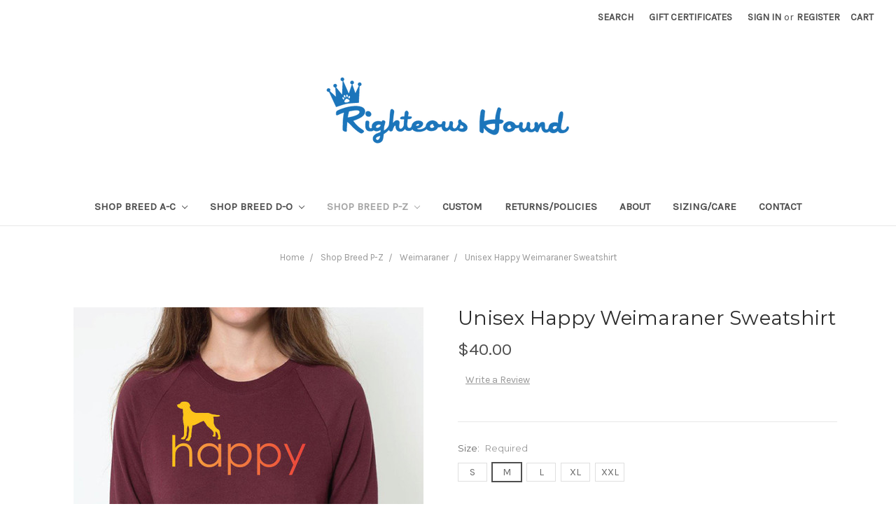

--- FILE ---
content_type: text/html; charset=UTF-8
request_url: https://righteoushound.com/unisex-happy-weimaraner-sweatshirt/
body_size: 12928
content:
<!DOCTYPE html>
<html class="no-js" lang="en">
    <head>
        <title>Unisex Happy Weimaraner Sweatshirt - Righteous Hound</title>
        <link rel="dns-prefetch preconnect" href="https://cdn11.bigcommerce.com/s-z91oc1" crossorigin><link rel="dns-prefetch preconnect" href="https://fonts.googleapis.com/" crossorigin><link rel="dns-prefetch preconnect" href="https://fonts.gstatic.com/" crossorigin>
        <meta property="product:price:amount" content="40" /><meta property="product:price:currency" content="USD" /><meta property="og:url" content="https://righteoushound.com/unisex-happy-weimaraner-sweatshirt/" /><meta property="og:site_name" content="Righteous Hound" /><link rel='canonical' href='https://righteoushound.com/unisex-happy-weimaraner-sweatshirt/' /><meta name='platform' content='bigcommerce.stencil' /><meta property="og:type" content="product" />
<meta property="og:title" content="Unisex Happy Weimaraner Sweatshirt" />
<meta property="og:description" content="Unique dog breed clothing and accessories. Shop us today." />
<meta property="og:image" content="https://cdn11.bigcommerce.com/s-z91oc1/products/1263/images/19037/AA5454_Truffle_Happy-36__21031.1410357669.500.350.jpg?c=3" />
<meta property="og:availability" content="instock" />
<meta property="pinterest:richpins" content="enabled" />
        
         

        <link href="https://cdn11.bigcommerce.com/s-z91oc1/product_images/RH-Fav.png" rel="shortcut icon">
        <meta name="viewport" content="width=device-width, initial-scale=1, maximum-scale=1">

        <script>
            // Change document class from no-js to js so we can detect this in css
            document.documentElement.className = document.documentElement.className.replace('no-js', 'js');
        </script>

        <link href="https://fonts.googleapis.com/css?family=Montserrat:400%7COswald:300%7CKarla:400&display=swap" rel="stylesheet">
        <link data-stencil-stylesheet href="https://cdn11.bigcommerce.com/s-z91oc1/stencil/48ae5ed0-bdce-0136-a5f2-4d54b0ba79ed/css/theme-fe9dfd30-c291-0136-fb8b-1795f5a824dd.css" rel="stylesheet">

        <!-- Start Tracking Code for analytics_facebook -->

<script>
!function(f,b,e,v,n,t,s){if(f.fbq)return;n=f.fbq=function(){n.callMethod?n.callMethod.apply(n,arguments):n.queue.push(arguments)};if(!f._fbq)f._fbq=n;n.push=n;n.loaded=!0;n.version='2.0';n.queue=[];t=b.createElement(e);t.async=!0;t.src=v;s=b.getElementsByTagName(e)[0];s.parentNode.insertBefore(t,s)}(window,document,'script','https://connect.facebook.net/en_US/fbevents.js');

fbq('set', 'autoConfig', 'false', '488343031300384');
fbq('dataProcessingOptions', ['LDU'], 0, 0);
fbq('init', '488343031300384', {"external_id":"48451cbe-e281-4cf4-8819-a8408b1d1c06"});
fbq('set', 'agent', 'bigcommerce', '488343031300384');

function trackEvents() {
    var pathName = window.location.pathname;

    fbq('track', 'PageView', {}, "");

    // Search events start -- only fire if the shopper lands on the /search.php page
    if (pathName.indexOf('/search.php') === 0 && getUrlParameter('search_query')) {
        fbq('track', 'Search', {
            content_type: 'product_group',
            content_ids: [],
            search_string: getUrlParameter('search_query')
        });
    }
    // Search events end

    // Wishlist events start -- only fire if the shopper attempts to add an item to their wishlist
    if (pathName.indexOf('/wishlist.php') === 0 && getUrlParameter('added_product_id')) {
        fbq('track', 'AddToWishlist', {
            content_type: 'product_group',
            content_ids: []
        });
    }
    // Wishlist events end

    // Lead events start -- only fire if the shopper subscribes to newsletter
    if (pathName.indexOf('/subscribe.php') === 0 && getUrlParameter('result') === 'success') {
        fbq('track', 'Lead', {});
    }
    // Lead events end

    // Registration events start -- only fire if the shopper registers an account
    if (pathName.indexOf('/login.php') === 0 && getUrlParameter('action') === 'account_created') {
        fbq('track', 'CompleteRegistration', {}, "");
    }
    // Registration events end

    

    function getUrlParameter(name) {
        var cleanName = name.replace(/[\[]/, '\[').replace(/[\]]/, '\]');
        var regex = new RegExp('[\?&]' + cleanName + '=([^&#]*)');
        var results = regex.exec(window.location.search);
        return results === null ? '' : decodeURIComponent(results[1].replace(/\+/g, ' '));
    }
}

if (window.addEventListener) {
    window.addEventListener("load", trackEvents, false)
}
</script>
<noscript><img height="1" width="1" style="display:none" alt="null" src="https://www.facebook.com/tr?id=488343031300384&ev=PageView&noscript=1&a=plbigcommerce1.2&eid="/></noscript>

<!-- End Tracking Code for analytics_facebook -->

<!-- Start Tracking Code for analytics_googleanalytics -->

<meta name="google-site-verification" content="2POfF5uHM6k6hegbzZV3EaQSpJGWUhHqbMOi5n7jcp8" />


<script type="text/javascript">
!function(e){if(!window.pintrk){window.pintrk=function(){window.pintrk.queue.push(Array.prototype.slice.call(arguments))};var n=window.pintrk;n.queue=[],n.version="3.0";var t=document.createElement("script");t.async=!0,t.src=e;var r=document.getElementsByTagName("script")[0];r.parentNode.insertBefore(t,r)}}("https://s.pinimg.com/ct/core.js");

pintrk('load','2614428240737');
pintrk('page', {
page_name: 'My Page',
page_category: 'My Page Category'
});
</script>
<noscript>
<img height="1" width="1" style="display:none;" alt=""
src="https://ct.pinterest.com/v3/?tid=2614428240737&noscript=1" />
</noscript>


<script>
  (function(i,s,o,g,r,a,m){i['GoogleAnalyticsObject']=r;i[r]=i[r]||function(){
  (i[r].q=i[r].q||[]).push(arguments)},i[r].l=1*new Date();a=s.createElement(o),
  m=s.getElementsByTagName(o)[0];a.async=1;a.src=g;m.parentNode.insertBefore(a,m)
  })(window,document,'script','https://www.google-analytics.com/analytics.js','ga');

  ga('create', 'UA-52981188-1', 'auto');
  ga('send', 'pageview');

</script>

<script src="https://conduit.mailchimpapp.com/js/stores/store_zrl9kvz239hkv78xymb3/conduit.js"></script>

<!-- End Tracking Code for analytics_googleanalytics -->


<script type="text/javascript" src="https://checkout-sdk.bigcommerce.com/v1/loader.js" defer ></script>
<script src="https://www.google.com/recaptcha/api.js" async defer></script>
<script type="text/javascript">
var BCData = {"product_attributes":{"sku":null,"upc":null,"mpn":null,"gtin":null,"weight":null,"base":true,"image":null,"stock":null,"instock":true,"stock_message":null,"purchasable":true,"purchasing_message":null,"call_for_price_message":null,"price":{"without_tax":{"formatted":"$40.00","value":40,"currency":"USD"},"tax_label":"Tax"}}};
</script>

<script nonce="">
(function () {
    var xmlHttp = new XMLHttpRequest();

    xmlHttp.open('POST', 'https://bes.gcp.data.bigcommerce.com/nobot');
    xmlHttp.setRequestHeader('Content-Type', 'application/json');
    xmlHttp.send('{"store_id":"620008","timezone_offset":"0.0","timestamp":"2026-01-30T10:13:30.45659700Z","visit_id":"03ef2f58-188e-45c4-a4cc-4638fe9439e7","channel_id":1}');
})();
</script>

        

        
        
        
        
        
        <!-- snippet location htmlhead -->
    </head>
    <body>
        <!-- snippet location header -->
        <svg data-src="https://cdn11.bigcommerce.com/s-z91oc1/stencil/48ae5ed0-bdce-0136-a5f2-4d54b0ba79ed/img/icon-sprite.svg" class="icons-svg-sprite"></svg>


        <header class="header" role="banner">
    <a href="#" class="mobileMenu-toggle" data-mobile-menu-toggle="menu">
        <span class="mobileMenu-toggleIcon">Toggle menu</span>
    </a>
    <nav class="navUser">
    
    <ul class="navUser-section navUser-section--alt">
        <li class="navUser-item">
            <a class="navUser-action navUser-item--compare" href="/compare" data-compare-nav>Compare <span class="countPill countPill--positive countPill--alt"></span></a>
        </li>
        <li class="navUser-item">
            <a class="navUser-action navUser-action--quickSearch" href="#" data-search="quickSearch" aria-controls="quickSearch" aria-expanded="false">Search</a>
        </li>
            <li class="navUser-item">
                <a class="navUser-action" href="/giftcertificates.php">Gift Certificates</a>
            </li>
        <li class="navUser-item navUser-item--account">
                <a class="navUser-action" href="/login.php">Sign in</a>
                    <span class="navUser-or">or</span> <a class="navUser-action" href="/login.php?action=create_account">Register</a>
        </li>
        <li class="navUser-item navUser-item--cart">
            <a
                class="navUser-action"
                data-cart-preview
                data-dropdown="cart-preview-dropdown"
                data-options="align:right"
                href="/cart.php">
                <span class="navUser-item-cartLabel">Cart</span> <span class="countPill cart-quantity">0</span>
            </a>

            <div class="dropdown-menu" id="cart-preview-dropdown" data-dropdown-content aria-hidden="true"></div>
        </li>
    </ul>
    <div class="dropdown dropdown--quickSearch" id="quickSearch" aria-hidden="true" tabindex="-1" data-prevent-quick-search-close>
        <div class="container">
    <!-- snippet location forms_search -->
    <form class="form" action="/search.php">
        <fieldset class="form-fieldset">
            <div class="form-field">
                <label class="is-srOnly" for="search_query">Search</label>
                <input class="form-input" data-search-quick name="search_query" id="search_query" data-error-message="Search field cannot be empty." placeholder="Search the store" autocomplete="off">
            </div>
        </fieldset>
    </form>
    <section class="quickSearchResults" data-bind="html: results"></section>
</div>
    </div>
</nav>

        <div class="header-logo header-logo--center">
            <a href="https://righteoushound.com/">
            <div class="header-logo-image-container">
                <img class="header-logo-image" src="https://cdn11.bigcommerce.com/s-z91oc1/images/stencil/350x105/untitled-9-04_1484521851__51972.original.png" alt="Righteous Hound" title="Righteous Hound">
            </div>
</a>
        </div>
    <div data-content-region="header_bottom"></div>
    <div class="navPages-container" id="menu" data-menu>
        <nav class="navPages">
    <div class="navPages-quickSearch">
        <div class="container">
    <!-- snippet location forms_search -->
    <form class="form" action="/search.php">
        <fieldset class="form-fieldset">
            <div class="form-field">
                <label class="is-srOnly" for="search_query">Search</label>
                <input class="form-input" data-search-quick name="search_query" id="search_query" data-error-message="Search field cannot be empty." placeholder="Search the store" autocomplete="off">
            </div>
        </fieldset>
    </form>
    <section class="quickSearchResults" data-bind="html: results"></section>
</div>
    </div>
    <ul class="navPages-list">
            <li class="navPages-item">
                <a class="navPages-action has-subMenu" href="https://righteoushound.com/shop-breed-a-c/" data-collapsible="navPages-19">
    Shop Breed A-C <i class="icon navPages-action-moreIcon" aria-hidden="true"><svg><use xlink:href="#icon-chevron-down" /></svg></i>
</a>
<div class="navPage-subMenu" id="navPages-19" aria-hidden="true" tabindex="-1">
    <ul class="navPage-subMenu-list">
        <li class="navPage-subMenu-item">
            <a class="navPage-subMenu-action navPages-action" href="https://righteoushound.com/shop-breed-a-c/">All Shop Breed A-C</a>
        </li>
            <li class="navPage-subMenu-item">
                    <a class="navPage-subMenu-action navPages-action" href="https://righteoushound.com/akita-tshirts">Akita</a>
            </li>
            <li class="navPage-subMenu-item">
                    <a class="navPage-subMenu-action navPages-action" href="https://righteoushound.com/american-eskimo-dog-tshirts">American Eskimo Dog</a>
            </li>
            <li class="navPage-subMenu-item">
                    <a class="navPage-subMenu-action navPages-action" href="https://righteoushound.com/australian-shepherd-tshirts">Australian Shepherd</a>
            </li>
            <li class="navPage-subMenu-item">
                    <a class="navPage-subMenu-action navPages-action" href="https://righteoushound.com/basenji-tshirts">Basenji</a>
            </li>
            <li class="navPage-subMenu-item">
                    <a class="navPage-subMenu-action navPages-action" href="https://righteoushound.com/basset-hound-tshirts">Basset Hound</a>
            </li>
            <li class="navPage-subMenu-item">
                    <a class="navPage-subMenu-action navPages-action" href="https://righteoushound.com/beagle-tshirts">Beagle</a>
            </li>
            <li class="navPage-subMenu-item">
                    <a class="navPage-subMenu-action navPages-action" href="https://righteoushound.com/bernese-mountain-dog/">Bernese Mountain Dog</a>
            </li>
            <li class="navPage-subMenu-item">
                    <a class="navPage-subMenu-action navPages-action" href="https://righteoushound.com/bloodhound-tshirts">Bloodhound</a>
            </li>
            <li class="navPage-subMenu-item">
                    <a class="navPage-subMenu-action navPages-action" href="https://righteoushound.com/border-collie-tshirts">Border Collie</a>
            </li>
            <li class="navPage-subMenu-item">
                    <a class="navPage-subMenu-action navPages-action" href="https://righteoushound.com/boston-terrier-tshirts">Boston Terrier</a>
            </li>
            <li class="navPage-subMenu-item">
                    <a class="navPage-subMenu-action navPages-action" href="https://righteoushound.com/boxer-tshirts">Boxer</a>
            </li>
            <li class="navPage-subMenu-item">
                    <a class="navPage-subMenu-action navPages-action" href="https://righteoushound.com/brittany-tshirts">Brittany</a>
            </li>
            <li class="navPage-subMenu-item">
                    <a class="navPage-subMenu-action navPages-action" href="https://righteoushound.com/bulldog-tshirts">Bulldog</a>
            </li>
            <li class="navPage-subMenu-item">
                    <a class="navPage-subMenu-action navPages-action" href="https://righteoushound.com/cane-corso-tshirts">Cane Corso</a>
            </li>
            <li class="navPage-subMenu-item">
                    <a class="navPage-subMenu-action navPages-action" href="https://righteoushound.com/cavalier-king-charles-spaniel-tshirts">Cavalier King Charles Spaniel</a>
            </li>
            <li class="navPage-subMenu-item">
                    <a class="navPage-subMenu-action navPages-action" href="https://righteoushound.com/chihuahua-tshirts">Chihuahua</a>
            </li>
            <li class="navPage-subMenu-item">
                    <a class="navPage-subMenu-action navPages-action" href="https://righteoushound.com/collie-tshirts">Collie</a>
            </li>
            <li class="navPage-subMenu-item">
                    <a class="navPage-subMenu-action navPages-action" href="https://righteoushound.com/coonhound-tshirts">Coonhound</a>
            </li>
            <li class="navPage-subMenu-item">
                    <a class="navPage-subMenu-action navPages-action" href="https://righteoushound.com/corgi-tshirts">Corgi</a>
            </li>
    </ul>
</div>
            </li>
            <li class="navPages-item">
                <a class="navPages-action has-subMenu" href="https://righteoushound.com/shop-breed-d-o/" data-collapsible="navPages-3">
    Shop Breed D-O <i class="icon navPages-action-moreIcon" aria-hidden="true"><svg><use xlink:href="#icon-chevron-down" /></svg></i>
</a>
<div class="navPage-subMenu" id="navPages-3" aria-hidden="true" tabindex="-1">
    <ul class="navPage-subMenu-list">
        <li class="navPage-subMenu-item">
            <a class="navPage-subMenu-action navPages-action" href="https://righteoushound.com/shop-breed-d-o/">All Shop Breed D-O</a>
        </li>
            <li class="navPage-subMenu-item">
                    <a class="navPage-subMenu-action navPages-action" href="https://righteoushound.com/dalmatian/">Dalmatian</a>
            </li>
            <li class="navPage-subMenu-item">
                    <a class="navPage-subMenu-action navPages-action" href="https://righteoushound.com/dachshund-tshirts">Dachshund</a>
            </li>
            <li class="navPage-subMenu-item">
                    <a class="navPage-subMenu-action navPages-action" href="https://righteoushound.com/doberman-pinscher-tshirts">Doberman</a>
            </li>
            <li class="navPage-subMenu-item">
                    <a class="navPage-subMenu-action navPages-action" href="https://righteoushound.com/french-bulldog-tshirts">French Bulldog</a>
            </li>
            <li class="navPage-subMenu-item">
                    <a class="navPage-subMenu-action navPages-action" href="https://righteoushound.com/german-shepherd-tshirts">German Shepherd</a>
            </li>
            <li class="navPage-subMenu-item">
                    <a class="navPage-subMenu-action navPages-action" href="https://righteoushound.com/goldendoodle/">Goldendoodle</a>
            </li>
            <li class="navPage-subMenu-item">
                    <a class="navPage-subMenu-action navPages-action" href="https://righteoushound.com/golden-retriever-tshirts">Golden Retriever</a>
            </li>
            <li class="navPage-subMenu-item">
                    <a class="navPage-subMenu-action navPages-action" href="https://righteoushound.com/german-shorthaired-pointer/">German Shorthaired Pointer</a>
            </li>
            <li class="navPage-subMenu-item">
                    <a class="navPage-subMenu-action navPages-action" href="https://righteoushound.com/great-dane-tshirts">Great Dane</a>
            </li>
            <li class="navPage-subMenu-item">
                    <a class="navPage-subMenu-action navPages-action" href="https://righteoushound.com/great-pyrenees-tshirts">Great Pyrenees</a>
            </li>
            <li class="navPage-subMenu-item">
                    <a class="navPage-subMenu-action navPages-action" href="https://righteoushound.com/greyhound-tshirts">Greyhound</a>
            </li>
            <li class="navPage-subMenu-item">
                    <a class="navPage-subMenu-action navPages-action" href="https://righteoushound.com/havanese-tshirts">Havanese</a>
            </li>
            <li class="navPage-subMenu-item">
                    <a class="navPage-subMenu-action navPages-action" href="https://righteoushound.com/husky-tshirts">Husky</a>
            </li>
            <li class="navPage-subMenu-item">
                    <a class="navPage-subMenu-action navPages-action" href="https://righteoushound.com/jack-russell">Jack Russell</a>
            </li>
            <li class="navPage-subMenu-item">
                    <a class="navPage-subMenu-action navPages-action" href="https://righteoushound.com/labrador-retriever-tshirts">Labrador Retriever</a>
            </li>
            <li class="navPage-subMenu-item">
                    <a class="navPage-subMenu-action navPages-action" href="https://righteoushound.com/maltese-tshirts">Maltese</a>
            </li>
            <li class="navPage-subMenu-item">
                    <a class="navPage-subMenu-action navPages-action" href="https://righteoushound.com/mastiff-tshirts">Mastiff</a>
            </li>
            <li class="navPage-subMenu-item">
                    <a class="navPage-subMenu-action navPages-action" href="https://righteoushound.com/newfoundland-tshirts">Newfoundland</a>
            </li>
    </ul>
</div>
            </li>
            <li class="navPages-item">
                <a class="navPages-action has-subMenu activePage" href="https://righteoushound.com/shop-breed-p-z/" data-collapsible="navPages-43">
    Shop Breed P-Z <i class="icon navPages-action-moreIcon" aria-hidden="true"><svg><use xlink:href="#icon-chevron-down" /></svg></i>
</a>
<div class="navPage-subMenu" id="navPages-43" aria-hidden="true" tabindex="-1">
    <ul class="navPage-subMenu-list">
        <li class="navPage-subMenu-item">
            <a class="navPage-subMenu-action navPages-action" href="https://righteoushound.com/shop-breed-p-z/">All Shop Breed P-Z</a>
        </li>
            <li class="navPage-subMenu-item">
                    <a class="navPage-subMenu-action navPages-action" href="https://righteoushound.com/papillon-tshirts">Papillon</a>
            </li>
            <li class="navPage-subMenu-item">
                    <a class="navPage-subMenu-action navPages-action" href="https://righteoushound.com/pomeranian-tshirts">Pomeranian</a>
            </li>
            <li class="navPage-subMenu-item">
                    <a class="navPage-subMenu-action navPages-action" href="https://righteoushound.com/pitbull-tshirts">Pitbull</a>
            </li>
            <li class="navPage-subMenu-item">
                    <a class="navPage-subMenu-action navPages-action" href="https://righteoushound.com/poodle-tshirts">Poodle</a>
            </li>
            <li class="navPage-subMenu-item">
                    <a class="navPage-subMenu-action navPages-action" href="https://righteoushound.com/pug-tshirts">Pug</a>
            </li>
            <li class="navPage-subMenu-item">
                    <a class="navPage-subMenu-action navPages-action" href="https://righteoushound.com/rottweiler-tshirts">Rottweiler</a>
            </li>
            <li class="navPage-subMenu-item">
                    <a class="navPage-subMenu-action navPages-action" href="https://righteoushound.com/saint-bernard-tshirts">Saint Bernard</a>
            </li>
            <li class="navPage-subMenu-item">
                    <a class="navPage-subMenu-action navPages-action" href="https://righteoushound.com/samoyed-tshirts">Samoyed</a>
            </li>
            <li class="navPage-subMenu-item">
                    <a class="navPage-subMenu-action navPages-action" href="https://righteoushound.com/schnauzer-tshirts">Schnauzer</a>
            </li>
            <li class="navPage-subMenu-item">
                    <a class="navPage-subMenu-action navPages-action" href="https://righteoushound.com/shar-pei-tshirts">Shar-Pei</a>
            </li>
            <li class="navPage-subMenu-item">
                    <a class="navPage-subMenu-action navPages-action" href="https://righteoushound.com/shetland-sheepdog-tshirts">Shetland Sheepdog</a>
            </li>
            <li class="navPage-subMenu-item">
                    <a class="navPage-subMenu-action navPages-action" href="https://righteoushound.com/shih-tzu-tshirts">Shih Tzu</a>
            </li>
            <li class="navPage-subMenu-item">
                    <a class="navPage-subMenu-action navPages-action" href="https://righteoushound.com/staffordshire-terrier-tshirts">Staffordshire Terrier</a>
            </li>
            <li class="navPage-subMenu-item">
                    <a class="navPage-subMenu-action navPages-action" href="https://righteoushound.com/vizsla-tshirts">Vizsla</a>
            </li>
            <li class="navPage-subMenu-item">
                    <a class="navPage-subMenu-action navPages-action activePage" href="https://righteoushound.com/weimaraner-tshirts">Weimaraner</a>
            </li>
            <li class="navPage-subMenu-item">
                    <a class="navPage-subMenu-action navPages-action" href="https://righteoushound.com/whippet-tshirts">Whippet</a>
            </li>
            <li class="navPage-subMenu-item">
                    <a class="navPage-subMenu-action navPages-action" href="https://righteoushound.com/yorkie-tshirts">Yorkie</a>
            </li>
    </ul>
</div>
            </li>
            <li class="navPages-item">
                <a class="navPages-action" href="https://righteoushound.com/custom">Custom</a>
            </li>
                 <li class="navPages-item navPages-item-page">
                     <a class="navPages-action" href="https://righteoushound.com/returns-policies/">Returns/Policies</a>
                 </li>
                 <li class="navPages-item navPages-item-page">
                     <a class="navPages-action" href="https://righteoushound.com/about-us/">About</a>
                 </li>
                 <li class="navPages-item navPages-item-page">
                     <a class="navPages-action" href="https://righteoushound.com/sizing-care/">Sizing/Care</a>
                 </li>
                 <li class="navPages-item navPages-item-page">
                     <a class="navPages-action" href="https://righteoushound.com/contact-us/">Contact</a>
                 </li>
    </ul>
    <ul class="navPages-list navPages-list--user">
            <li class="navPages-item">
                <a class="navPages-action" href="/giftcertificates.php">Gift Certificates</a>
            </li>
            <li class="navPages-item">
                <a class="navPages-action" href="/login.php">Sign in</a>
                    or <a class="navPages-action" href="/login.php?action=create_account">Register</a>
            </li>
    </ul>
</nav>
    </div>
</header>
        <div class="body">
     
    <div class="container">
            <ul class="breadcrumbs" itemscope itemtype="http://schema.org/BreadcrumbList">
        <li class="breadcrumb " itemprop="itemListElement" itemscope itemtype="http://schema.org/ListItem">
                <a href="https://righteoushound.com/" class="breadcrumb-label" itemprop="item"><span itemprop="name">Home</span></a>
            <meta itemprop="position" content="0" />
        </li>
        <li class="breadcrumb " itemprop="itemListElement" itemscope itemtype="http://schema.org/ListItem">
                <a href="https://righteoushound.com/shop-breed-p-z/" class="breadcrumb-label" itemprop="item"><span itemprop="name">Shop Breed P-Z</span></a>
            <meta itemprop="position" content="1" />
        </li>
        <li class="breadcrumb " itemprop="itemListElement" itemscope itemtype="http://schema.org/ListItem">
                <a href="https://righteoushound.com/weimaraner-tshirts" class="breadcrumb-label" itemprop="item"><span itemprop="name">Weimaraner</span></a>
            <meta itemprop="position" content="2" />
        </li>
        <li class="breadcrumb is-active" itemprop="itemListElement" itemscope itemtype="http://schema.org/ListItem">
                <a href="https://righteoushound.com/unisex-happy-weimaraner-sweatshirt/" class="breadcrumb-label" itemprop="item"><span itemprop="name">Unisex Happy Weimaraner Sweatshirt</span></a>
            <meta itemprop="position" content="3" />
        </li>
</ul>


    <div itemscope itemtype="http://schema.org/Product">
        <div class="productView">

    <section class="productView-details">
        <div class="productView-product">
            <h1 class="productView-title" itemprop="name">Unisex Happy Weimaraner Sweatshirt</h1>
            <div class="productView-price">
                    
        <div class="price-section price-section--withoutTax rrp-price--withoutTax" style="display: none;">
            MSRP:
            <span data-product-rrp-price-without-tax class="price price--rrp"> 
                
            </span>
        </div>
        <div class="price-section price-section--withoutTax non-sale-price--withoutTax" style="display: none;">
            Was:
            <span data-product-non-sale-price-without-tax class="price price--non-sale">
                
            </span>
        </div>
        <div class="price-section price-section--withoutTax" itemprop="offers" itemscope itemtype="http://schema.org/Offer">
            <span class="price-label" >
                
            </span>
            <span class="price-now-label" style="display: none;">
                Now:
            </span>
            <span data-product-price-without-tax class="price price--withoutTax">$40.00</span>
                <meta itemprop="availability" itemtype="http://schema.org/ItemAvailability"
                    content="http://schema.org/InStock">
                <meta itemprop="itemCondition" itemtype="http://schema.org/OfferItemCondition" content="http://schema.org/Condition">
                <div itemprop="priceSpecification" itemscope itemtype="http://schema.org/PriceSpecification">
                    <meta itemprop="price" content="40">
                    <meta itemprop="priceCurrency" content="USD">
                    <meta itemprop="valueAddedTaxIncluded" content="false">
                </div>
        </div>
         <div class="price-section price-section--saving price" style="display: none;">
                <span class="price">(You save</span>
                <span data-product-price-saved class="price price--saving">
                    
                </span>
                <span class="price">)</span>
         </div>
            </div>
            <div data-content-region="product_below_price"></div>
            <div class="productView-rating">
                    <span class="productView-reviewLink">
                        <a href="https://righteoushound.com/unisex-happy-weimaraner-sweatshirt/"
                           data-reveal-id="modal-review-form">
                           Write a Review
                        </a>
                    </span>
                    <div id="modal-review-form" class="modal" data-reveal>
    
    
    
    
    <div class="modal-header">
        <h2 class="modal-header-title">Write a Review</h2>
        <a href="#" class="modal-close" aria-label="Close" role="button">
            <span aria-hidden="true">&#215;</span>
        </a>
    </div>
    <div class="modal-body">
        <div class="writeReview-productDetails">
            <div class="writeReview-productImage-container">
                <img class="lazyload" data-sizes="auto" src="https://cdn11.bigcommerce.com/s-z91oc1/stencil/48ae5ed0-bdce-0136-a5f2-4d54b0ba79ed/img/loading.svg" data-src="https://cdn11.bigcommerce.com/s-z91oc1/images/stencil/500x659/products/1263/19037/AA5454_Truffle_Happy-36__21031.1410357669.jpg?c=3">
            </div>
            <h6 class="product-brand"></h6>
            <h5 class="product-title">Unisex Happy Weimaraner Sweatshirt</h5>
        </div>
        <form class="form writeReview-form" action="/postreview.php" method="post">
            <fieldset class="form-fieldset">
                <div class="form-field">
                    <label class="form-label" for="rating-rate">Rating
                        <small>Required</small>
                    </label>
                    <!-- Stars -->
                    <!-- TODO: Review Stars need to be componentised, both for display and input -->
                    <select id="rating-rate" class="form-select" name="revrating">
                        <option value="">Select Rating</option>
                                <option value="1">1 star (worst)</option>
                                <option value="2">2 stars</option>
                                <option value="3">3 stars (average)</option>
                                <option value="4">4 stars</option>
                                <option value="5">5 stars (best)</option>
                    </select>
                </div>

                <!-- Name -->
                    <div class="form-field" id="revfromname" data-validation="" >
    <label class="form-label" for="revfromname_input">Name
        
    </label>
    <input type="text" id="revfromname_input" data-label="Name" name="revfromname"  class="form-input" aria-required="" >
</div>

                    <!-- Email -->
                        <div class="form-field" id="email" data-validation="" >
    <label class="form-label" for="email_input">Email
        <small>Required</small>
    </label>
    <input type="text" id="email_input" data-label="Email" name="email"  class="form-input" aria-required="false" >
</div>

                <!-- Review Subject -->
                <div class="form-field" id="revtitle" data-validation="" >
    <label class="form-label" for="revtitle_input">Review Subject
        <small>Required</small>
    </label>
    <input type="text" id="revtitle_input" data-label="Review Subject" name="revtitle"  class="form-input" aria-required="true" >
</div>

                <!-- Comments -->
                <div class="form-field" id="revtext" data-validation="">
    <label class="form-label" for="revtext_input">Comments
            <small>Required</small>
    </label>
    <textarea name="revtext" id="revtext_input" data-label="Comments" rows="" aria-required="true" class="form-input" ></textarea>
</div>

                <div class="g-recaptcha" data-sitekey="6LcjX0sbAAAAACp92-MNpx66FT4pbIWh-FTDmkkz"></div><br/>

                <div class="form-field">
                    <input type="submit" class="button button--primary"
                           value="Submit Review">
                </div>
                <input type="hidden" name="product_id" value="1263">
                <input type="hidden" name="action" value="post_review">
                
            </fieldset>
        </form>
    </div>
</div>
            </div>
            
            <dl class="productView-info">

                    <div class="productView-info-bulkPricing">
                                            </div>

            </dl>
        </div>
    </section>

    <section class="productView-images" data-image-gallery>
        <figure class="productView-image"
                data-image-gallery-main
                data-zoom-image="https://cdn11.bigcommerce.com/s-z91oc1/images/stencil/1280x1280/products/1263/19037/AA5454_Truffle_Happy-36__21031.1410357669.jpg?c=3"
                >
            <div class="productView-img-container">
                    <a href="https://cdn11.bigcommerce.com/s-z91oc1/images/stencil/1280x1280/products/1263/19037/AA5454_Truffle_Happy-36__21031.1410357669.jpg?c=3">

                <img class="productView-image--default lazyload"
                     data-sizes="auto"
                     src="https://cdn11.bigcommerce.com/s-z91oc1/stencil/48ae5ed0-bdce-0136-a5f2-4d54b0ba79ed/img/loading.svg"
                     data-src="https://cdn11.bigcommerce.com/s-z91oc1/images/stencil/500x659/products/1263/19037/AA5454_Truffle_Happy-36__21031.1410357669.jpg?c=3"
                     alt="Righteous Hound - Unisex Happy Weimaraner Sweatshirt" title="Righteous Hound - Unisex Happy Weimaraner Sweatshirt" data-main-image>

                    </a>
            </div>
        </figure>
        <ul class="productView-thumbnails">
                <li class="productView-thumbnail">
                    <a
                        class="productView-thumbnail-link"
                        href="https://cdn11.bigcommerce.com/s-z91oc1/images/stencil/500x659/products/1263/19037/AA5454_Truffle_Happy-36__21031.1410357669.jpg?c=3"
                        data-image-gallery-item
                        data-image-gallery-new-image-url="https://cdn11.bigcommerce.com/s-z91oc1/images/stencil/500x659/products/1263/19037/AA5454_Truffle_Happy-36__21031.1410357669.jpg?c=3"
                        data-image-gallery-zoom-image-url="https://cdn11.bigcommerce.com/s-z91oc1/images/stencil/1280x1280/products/1263/19037/AA5454_Truffle_Happy-36__21031.1410357669.jpg?c=3">
                        <img class="lazyload" data-sizes="auto" src="https://cdn11.bigcommerce.com/s-z91oc1/stencil/48ae5ed0-bdce-0136-a5f2-4d54b0ba79ed/img/loading.svg" data-src="https://cdn11.bigcommerce.com/s-z91oc1/images/stencil/50x50/products/1263/19037/AA5454_Truffle_Happy-36__21031.1410357669.jpg?c=3" alt="Righteous Hound - Unisex Happy Weimaraner Sweatshirt" title="Righteous Hound - Unisex Happy Weimaraner Sweatshirt">
                    </a>
                </li>
                <li class="productView-thumbnail">
                    <a
                        class="productView-thumbnail-link"
                        href="https://cdn11.bigcommerce.com/s-z91oc1/images/stencil/500x659/products/1263/19886/AA5454-navy-Happy-36__53728.1417298075.jpg?c=3"
                        data-image-gallery-item
                        data-image-gallery-new-image-url="https://cdn11.bigcommerce.com/s-z91oc1/images/stencil/500x659/products/1263/19886/AA5454-navy-Happy-36__53728.1417298075.jpg?c=3"
                        data-image-gallery-zoom-image-url="https://cdn11.bigcommerce.com/s-z91oc1/images/stencil/1280x1280/products/1263/19886/AA5454-navy-Happy-36__53728.1417298075.jpg?c=3">
                        <img class="lazyload" data-sizes="auto" src="https://cdn11.bigcommerce.com/s-z91oc1/stencil/48ae5ed0-bdce-0136-a5f2-4d54b0ba79ed/img/loading.svg" data-src="https://cdn11.bigcommerce.com/s-z91oc1/images/stencil/50x50/products/1263/19886/AA5454-navy-Happy-36__53728.1417298075.jpg?c=3" alt="Unisex Happy Weimaraner Sweatshirt" title="Unisex Happy Weimaraner Sweatshirt">
                    </a>
                </li>
        </ul>
    </section>

    <section class="productView-details">
        <div class="productView-options">
            <form class="form" method="post" action="https://righteoushound.com/cart.php" enctype="multipart/form-data"
                  data-cart-item-add>
                <input type="hidden" name="action" value="add">
                <input type="hidden" name="product_id" value="1263"/>
                <div data-product-option-change style="display:none;">
                        <div class="form-field" data-product-attribute="set-rectangle">
    <label class="form-label form-label--alternate form-label--inlineSmall">
        Size:
        <span data-option-value></span>
            <small>Required</small>
    </label>
        <input
            class="form-radio"
            type="radio"
            id="attribute_rectangle__2877_144"
            name="attribute[2877]"
            value="144"
            required>
        <label class="form-option" for="attribute_rectangle__2877_144" data-product-attribute-value="144">
            <span class="form-option-variant">S</span>
        </label>
        <input
            class="form-radio"
            type="radio"
            id="attribute_rectangle__2877_70"
            name="attribute[2877]"
            value="70"
                checked
                data-default
            required>
        <label class="form-option" for="attribute_rectangle__2877_70" data-product-attribute-value="70">
            <span class="form-option-variant">M</span>
        </label>
        <input
            class="form-radio"
            type="radio"
            id="attribute_rectangle__2877_71"
            name="attribute[2877]"
            value="71"
            required>
        <label class="form-option" for="attribute_rectangle__2877_71" data-product-attribute-value="71">
            <span class="form-option-variant">L</span>
        </label>
        <input
            class="form-radio"
            type="radio"
            id="attribute_rectangle__2877_72"
            name="attribute[2877]"
            value="72"
            required>
        <label class="form-option" for="attribute_rectangle__2877_72" data-product-attribute-value="72">
            <span class="form-option-variant">XL</span>
        </label>
        <input
            class="form-radio"
            type="radio"
            id="attribute_rectangle__2877_106"
            name="attribute[2877]"
            value="106"
            required>
        <label class="form-option" for="attribute_rectangle__2877_106" data-product-attribute-value="106">
            <span class="form-option-variant">XXL</span>
        </label>
</div>

                        <div class="form-field" data-product-attribute="swatch">
    <label class="form-label form-label--alternate form-label--inlineSmall">
        Color:
        <span data-option-value></span>

            <small>Required</small>
    </label>

        <input class="form-radio" type="radio" name="attribute[7543]" value="294" id="attribute_swatch_7543_294"  required>
        <label class="form-option form-option-swatch" for="attribute_swatch_7543_294" data-product-attribute-value="294">
                        <span class='form-option-variant form-option-variant--color' title="Maroon" style="background-color: #8f0303"></span>
        </label>
        <input class="form-radio" type="radio" name="attribute[7543]" value="295" id="attribute_swatch_7543_295"  required>
        <label class="form-option form-option-swatch" for="attribute_swatch_7543_295" data-product-attribute-value="295">
                        <span class='form-option-variant form-option-variant--color' title="Navy" style="background-color: #0d0d29"></span>
        </label>
</div>

                </div>
                <div class="form-field form-field--stock u-hiddenVisually">
                    <label class="form-label form-label--alternate">
                        Current Stock:
                        <span data-product-stock></span>
                    </label>
                </div>
                    <div class="form-field form-field--increments">
    <label class="form-label form-label--alternate"
           for="qty[]">Quantity:</label>

    <div class="form-increment" data-quantity-change>
        <button class="button button--icon" data-action="dec">
            <span class="is-srOnly">Decrease Quantity:</span>
            <i class="icon" aria-hidden="true">
                <svg>
                    <use xlink:href="#icon-keyboard-arrow-down"/>
                </svg>
            </i>
        </button>
        <input class="form-input form-input--incrementTotal"
               id="qty[]"
               name="qty[]"
               type="tel"
               value="1"
               data-quantity-min="0"
               data-quantity-max="0"
               min="1"
               pattern="[0-9]*"
               aria-live="polite">
        <button class="button button--icon" data-action="inc">
            <span class="is-srOnly">Increase Quantity:</span>
            <i class="icon" aria-hidden="true">
                <svg>
                    <use xlink:href="#icon-keyboard-arrow-up"/>
                </svg>
            </i>
        </button>
    </div>
</div>

<div class="alertBox productAttributes-message" style="display:none">
    <div class="alertBox-column alertBox-icon">
        <icon glyph="ic-success" class="icon" aria-hidden="true"><svg xmlns="http://www.w3.org/2000/svg" width="24" height="24" viewBox="0 0 24 24"><path d="M12 2C6.48 2 2 6.48 2 12s4.48 10 10 10 10-4.48 10-10S17.52 2 12 2zm1 15h-2v-2h2v2zm0-4h-2V7h2v6z"></path></svg></icon>
    </div>
    <p class="alertBox-column alertBox-message"></p>
</div>
    <div class="form-action">
        <input id="form-action-addToCart" data-wait-message="Adding to cart…" class="button button--primary" type="submit"
            value="Add to Cart">
    </div>
     <!-- snippet location product_addtocart -->
            </form>
                <form action="/wishlist.php?action=add&amp;product_id=1263" class="form form-wishlist form-action" data-wishlist-add method="post">
    <a aria-controls="wishlist-dropdown" aria-expanded="false" class="button dropdown-menu-button" data-dropdown="wishlist-dropdown">
        <span>Add to Wish List</span>
        <i aria-hidden="true" class="icon">
            <svg>
                <use xlink:href="#icon-chevron-down" />
            </svg>
        </i>
    </a>
    <ul aria-hidden="true" class="dropdown-menu" data-dropdown-content id="wishlist-dropdown" tabindex="-1">
        
        <li>
            <input class="button" type="submit" value="Add to My Wish List">
        </li>
        <li>
            <a data-wishlist class="button" href="/wishlist.php?action=addwishlist&product_id=1263">Create New Wish List</a>
        </li>
    </ul>
</form>
        </div>
            <div class="addthis_toolbox addthis_32x32_style" addthis:url=""
         addthis:title="">
        <ul class="socialLinks">
                <li class="socialLinks-item socialLinks-item--google_plusone">
                    <a class="addthis_button_google_plusone icon icon--google_plusone" >
                            <!-- No custom icons allowed with g+ -->








                    </a>
                </li>
                <li class="socialLinks-item socialLinks-item--facebook">
                    <a class="addthis_button_facebook icon icon--facebook" >

                            <svg>
                                <use xlink:href="#icon-facebook"/>
                            </svg>







                    </a>
                </li>
                <li class="socialLinks-item socialLinks-item--email">
                    <a class="addthis_button_email icon icon--email" >


                            <svg>
                                <use xlink:href="#icon-envelope"/>
                            </svg>






                    </a>
                </li>
                <li class="socialLinks-item socialLinks-item--print">
                    <a class="addthis_button_print icon icon--print" >



                            <svg>
                                <use xlink:href="#icon-print"/>
                            </svg>





                    </a>
                </li>
                <li class="socialLinks-item socialLinks-item--twitter">
                    <a class="addthis_button_twitter icon icon--twitter" >




                            <svg>
                                <use xlink:href="#icon-twitter"/>
                            </svg>




                    </a>
                </li>
                <li class="socialLinks-item socialLinks-item--linkedin">
                    <a class="addthis_button_linkedin icon icon--linkedin" >





                            <svg>
                                <use xlink:href="#icon-linkedin"/>
                            </svg>



                    </a>
                </li>
                <li class="socialLinks-item socialLinks-item--pinterest">
                    <a class="addthis_button_pinterest icon icon--pinterest" >







                            <svg>
                                <use xlink:href="#icon-pinterest"/>
                            </svg>

                    </a>
                </li>
        </ul>
        <script type="text/javascript"
                src="//s7.addthis.com/js/300/addthis_widget.js#pubid=ra-4e94ed470ee51e32"></script>
        <script>
            if (typeof(addthis) === "object") {
                addthis.toolbox('.addthis_toolbox');
            }
        </script>
    </div>
        <!-- snippet location product_details -->
    </section>

    <article class="productView-description" itemprop="description">
            <ul class="tabs" data-tab>
    <li class="tab is-active">
        <a class="tab-title" href="#tab-description">Description</a>
    </li>
</ul>
<div class="tabs-contents">
    <div class="tab-content is-active" id="tab-description">
        <p>Our unisex Happy sweatshirt is the softest, smoothest, best-looking pullover available. Preshrunk fleece knit - 50% cotton/50% polyester. Designed and printed in the USA.</p>
        <!-- snippet location product_description -->
    </div>
</div>
    </article>
</div>

<div id="previewModal" class="modal modal--large" data-reveal>
    <a href="#" class="modal-close" aria-label="Close" role="button">
        <span aria-hidden="true">&#215;</span>
    </a>
    <div class="modal-content"></div>
    <div class="loadingOverlay"></div>
</div>


            <!-- snippet location reviews -->

        <ul class="tabs" data-tab role="tablist">
</ul>

<div class="tabs-contents">

</div>

    </div>


    </div>
    <div id="modal" class="modal" data-reveal data-prevent-quick-search-close>
    <a href="#" class="modal-close" aria-label="Close" role="button">
        <span aria-hidden="true">&#215;</span>
    </a>
    <div class="modal-content"></div>
    <div class="loadingOverlay"></div>
</div>
</div>
        <footer class="footer" role="contentinfo">
    <div class="container">
        <section class="footer-info">
            <article class="footer-info-col footer-info-col--small" data-section-type="footer-webPages">
                <h5 class="footer-info-heading">Navigate</h5>
                <ul class="footer-info-list">
                        <li>
                            <a href="https://righteoushound.com/returns-policies/">Returns/Policies</a>
                        </li>
                        <li>
                            <a href="https://righteoushound.com/about-us/">About</a>
                        </li>
                        <li>
                            <a href="https://righteoushound.com/sizing-care/">Sizing/Care</a>
                        </li>
                        <li>
                            <a href="https://righteoushound.com/contact-us/">Contact</a>
                        </li>
                    <li>
                        <a href="/sitemap.php">Sitemap</a>
                    </li>
                </ul>
            </article>

            <article class="footer-info-col footer-info-col--small" data-section-type="footer-categories">
                <h5 class="footer-info-heading">Categories</h5>
                <ul class="footer-info-list">
                        <li>
                            <a href="https://righteoushound.com/shop-breed-a-c/">Shop Breed A-C</a>
                        </li>
                        <li>
                            <a href="https://righteoushound.com/shop-breed-d-o/">Shop Breed D-O</a>
                        </li>
                        <li>
                            <a href="https://righteoushound.com/shop-breed-p-z/">Shop Breed P-Z</a>
                        </li>
                        <li>
                            <a href="https://righteoushound.com/custom">Custom</a>
                        </li>
                </ul>
            </article>


            <article class="footer-info-col footer-info-col--small" data-section-type="storeInfo">
                <h5 class="footer-info-heading">Info</h5>
                <address>Righteous Hound<br>
PO Box 7561<br>
Asheville, NC 28802</address>
            </article>

            <article class="footer-info-col" data-section-type="newsletterSubscription">
                    <h5 class="footer-info-heading">Subscribe to our newsletter</h5>
<p>Get the latest updates on new products and upcoming sales</p>

<form class="form" action="/subscribe.php" method="post">
    <fieldset class="form-fieldset">
        <input type="hidden" name="action" value="subscribe">
        <input type="hidden" name="nl_first_name" value="bc">
        <input type="hidden" name="check" value="1">
        <div class="form-field">
            <label class="form-label is-srOnly" for="nl_email">Email Address</label>
            <div class="form-prefixPostfix wrap">
                <input class="form-input" id="nl_email" name="nl_email" type="email" value="" placeholder="Your email address">
                <input class="button button--primary form-prefixPostfix-button--postfix" type="submit" value="Subscribe">
            </div>
        </div>
    </fieldset>
</form>
                        <div class="footer-payment-icons">
                <svg class="footer-payment-icon"><use xlink:href="#icon-logo-american-express"></use></svg>
                <svg class="footer-payment-icon"><use xlink:href="#icon-logo-discover"></use></svg>
                <svg class="footer-payment-icon"><use xlink:href="#icon-logo-mastercard"></use></svg>
                <svg class="footer-payment-icon"><use xlink:href="#icon-logo-paypal"></use></svg>
                <svg class="footer-payment-icon"><use xlink:href="#icon-logo-visa"></use></svg>
        </div>
            </article>
        </section>
            <div class="footer-copyright">
                <p class="powered-by">&copy; 2026 Righteous Hound </p>
            </div>
    </div>
</footer>

        <script>window.__webpack_public_path__ = "https://cdn11.bigcommerce.com/s-z91oc1/stencil/48ae5ed0-bdce-0136-a5f2-4d54b0ba79ed/dist/";</script>
        <script src="https://cdn11.bigcommerce.com/s-z91oc1/stencil/48ae5ed0-bdce-0136-a5f2-4d54b0ba79ed/dist/theme-bundle.main.js"></script>

        <script>
            // Exported in app.js
            window.stencilBootstrap("product", "{\"themeSettings\":{\"optimizedCheckout-formChecklist-color\":\"#333333\",\"homepage_new_products_column_count\":4,\"card--alternate-color--hover\":\"#ffffff\",\"optimizedCheckout-colorFocus\":\"#4496f6\",\"fontSize-root\":14,\"show_accept_amex\":true,\"optimizedCheckout-buttonPrimary-borderColorDisabled\":\"transparent\",\"homepage_top_products_count\":0,\"paymentbuttons-paypal-size\":\"small\",\"optimizedCheckout-buttonPrimary-backgroundColorActive\":\"#989898\",\"brandpage_products_per_page\":12,\"color-secondaryDarker\":\"#e8e8e8\",\"navUser-color\":\"#4f4f4f\",\"color-textBase--active\":\"#a5a5a5\",\"social_icon_placement_bottom\":\"bottom_none\",\"show_powered_by\":false,\"fontSize-h4\":20,\"checkRadio-borderColor\":\"#dfdfdf\",\"color-primaryDarker\":\"#2d2d2d\",\"optimizedCheckout-buttonPrimary-colorHover\":\"#ffffff\",\"brand_size\":\"190x250\",\"optimizedCheckout-logo-position\":\"left\",\"optimizedCheckout-discountBanner-backgroundColor\":\"#e5e5e5\",\"color-textLink--hover\":\"#a5a5a5\",\"pdp-sale-price-label\":\"Now:\",\"optimizedCheckout-buttonSecondary-backgroundColorHover\":\"#f5f5f5\",\"optimizedCheckout-headingPrimary-font\":\"Google_Montserrat_400\",\"logo_size\":\"350x105\",\"optimizedCheckout-formField-backgroundColor\":\"white\",\"footer-backgroundColor\":\"#ffffff\",\"navPages-color\":\"#4f4f4f\",\"productpage_reviews_count\":9,\"optimizedCheckout-step-borderColor\":\"#dddddd\",\"show_accept_paypal\":true,\"paymentbuttons-paypal-label\":\"checkout\",\"logo-font\":\"Google_Oswald_300\",\"paymentbuttons-paypal-shape\":\"pill\",\"optimizedCheckout-discountBanner-textColor\":\"#333333\",\"optimizedCheckout-backgroundImage-size\":\"1000x400\",\"pdp-retail-price-label\":\"MSRP:\",\"optimizedCheckout-buttonPrimary-font\":\"Google_Karla_400\",\"carousel-dot-color\":\"#2d2d2d\",\"button--disabled-backgroundColor\":\"#dadada\",\"blockquote-cite-font-color\":\"#a5a5a5\",\"optimizedCheckout-formField-shadowColor\":\"#e5e5e5\",\"categorypage_products_per_page\":0,\"container-fill-base\":\"#ffffff\",\"paymentbuttons-paypal-layout\":\"horizontal\",\"homepage_featured_products_column_count\":4,\"button--default-color\":\"#454545\",\"pace-progress-backgroundColor\":\"#989898\",\"color-textLink--active\":\"#a5a5a5\",\"optimizedCheckout-loadingToaster-backgroundColor\":\"#333333\",\"color-textHeading\":\"#2d2d2d\",\"show_accept_discover\":true,\"optimizedCheckout-formField-errorColor\":\"#d14343\",\"spinner-borderColor-dark\":\"#989898\",\"restrict_to_login\":false,\"input-font-color\":\"#454545\",\"carousel-title-color\":\"#2d2d2d\",\"select-bg-color\":\"#ffffff\",\"show_accept_mastercard\":true,\"color_text_product_sale_badges\":\"#ffffff\",\"optimizedCheckout-link-font\":\"Google_Karla_400\",\"homepage_show_carousel_arrows\":true,\"carousel-arrow-bgColor\":\"#ffffff\",\"color_hover_product_sale_badges\":\"#000000\",\"card--alternate-borderColor\":\"#ffffff\",\"homepage_new_products_count\":0,\"button--disabled-color\":\"#ffffff\",\"color-primaryDark\":\"#454545\",\"color-grey\":\"#4f4f4f\",\"body-font\":\"Google_Karla_400\",\"optimizedCheckout-step-textColor\":\"#ffffff\",\"optimizedCheckout-buttonPrimary-borderColorActive\":\"#989898\",\"navPages-subMenu-backgroundColor\":\"#f2f2f2\",\"button--primary-backgroundColor\":\"#454545\",\"optimizedCheckout-formField-borderColor\":\"#989898\",\"checkRadio-color\":\"#4f4f4f\",\"show_product_dimensions\":false,\"optimizedCheckout-link-color\":\"#4496f6\",\"card-figcaption-button-background\":\"#ffffff\",\"icon-color-hover\":\"#a5a5a5\",\"button--default-borderColor\":\"#dfdfdf\",\"optimizedCheckout-headingSecondary-font\":\"Google_Montserrat_400\",\"headings-font\":\"Google_Montserrat_400\",\"label-backgroundColor\":\"#bfbfbf\",\"button--primary-backgroundColorHover\":\"#666666\",\"pdp-non-sale-price-label\":\"Was:\",\"button--disabled-borderColor\":\"#dadada\",\"label-color\":\"#ffffff\",\"optimizedCheckout-headingSecondary-color\":\"#2d2d2d\",\"select-arrow-color\":\"#828282\",\"logo_fontSize\":28,\"alert-backgroundColor\":\"#ffffff\",\"optimizedCheckout-logo-size\":\"250x100\",\"default_image_brand\":\"/assets/img/BrandDefault.gif\",\"card-title-color\":\"#2d2d2d\",\"product_list_display_mode\":\"grid\",\"optimizedCheckout-link-hoverColor\":\"#002fe1\",\"fontSize-h5\":15,\"product_size\":\"500x659\",\"paymentbuttons-paypal-color\":\"gold\",\"homepage_show_carousel\":true,\"optimizedCheckout-body-backgroundColor\":\"#ffffff\",\"carousel-arrow-borderColor\":\"#ffffff\",\"button--default-borderColorActive\":\"#454545\",\"header-backgroundColor\":\"#ffffff\",\"paymentbuttons-paypal-tagline\":true,\"color-greyDarkest\":\"#2d2d2d\",\"color_badge_product_sale_badges\":\"#007dc6\",\"price_ranges\":true,\"productpage_videos_count\":8,\"color-greyDark\":\"#666666\",\"optimizedCheckout-buttonSecondary-borderColorHover\":\"#999999\",\"optimizedCheckout-discountBanner-iconColor\":\"#333333\",\"optimizedCheckout-buttonSecondary-borderColor\":\"#dfdfdf\",\"optimizedCheckout-loadingToaster-textColor\":\"#ffffff\",\"optimizedCheckout-buttonPrimary-colorDisabled\":\"#ffffff\",\"optimizedCheckout-formField-placeholderColor\":\"#999999\",\"navUser-color-hover\":\"#a5a5a5\",\"icon-ratingFull\":\"#454545\",\"default_image_gift_certificate\":\"/assets/img/GiftCertificate.png\",\"color-textBase--hover\":\"#a5a5a5\",\"color-errorLight\":\"#ffdddd\",\"social_icon_placement_top\":false,\"blog_size\":\"190x250\",\"shop_by_price_visibility\":true,\"optimizedCheckout-buttonSecondary-colorActive\":\"#000000\",\"optimizedCheckout-orderSummary-backgroundColor\":\"#ffffff\",\"color-warningLight\":\"#fffdea\",\"show_product_weight\":true,\"button--default-colorActive\":\"#454545\",\"color-info\":\"#666666\",\"optimizedCheckout-formChecklist-backgroundColorSelected\":\"#f5f5f5\",\"show_product_quick_view\":true,\"button--default-borderColorHover\":\"#989898\",\"card--alternate-backgroundColor\":\"#ffffff\",\"hide_content_navigation\":false,\"pdp-price-label\":\"\",\"show_copyright_footer\":true,\"swatch_option_size\":\"22x22\",\"optimizedCheckout-orderSummary-borderColor\":\"#dddddd\",\"optimizedCheckout-show-logo\":\"none\",\"carousel-description-color\":\"#2d2d2d\",\"optimizedCheckout-formChecklist-backgroundColor\":\"#ffffff\",\"fontSize-h2\":25,\"optimizedCheckout-step-backgroundColor\":\"#4f4f4f\",\"optimizedCheckout-headingPrimary-color\":\"#2d2d2d\",\"color-textBase\":\"#4f4f4f\",\"color-warning\":\"#d4cb49\",\"productgallery_size\":\"500x659\",\"alert-color\":\"#4f4f4f\",\"shop_by_brand_show_footer\":false,\"card-figcaption-button-color\":\"#2d2d2d\",\"searchpage_products_per_page\":20,\"color-textSecondary--active\":\"#4f4f4f\",\"optimizedCheckout-formField-inputControlColor\":\"#476bef\",\"optimizedCheckout-contentPrimary-color\":\"#4f4f4f\",\"optimizedCheckout-buttonSecondary-font\":\"Google_Karla_400\",\"storeName-color\":\"#4f4f4f\",\"optimizedCheckout-backgroundImage\":\"\",\"form-label-font-color\":\"#666666\",\"color-greyLightest\":\"#e8e8e8\",\"optimizedCheckout-header-backgroundColor\":\"#f7f7f7\",\"productpage_related_products_count\":0,\"optimizedCheckout-buttonSecondary-backgroundColorActive\":\"#e5e5e5\",\"color-textLink\":\"#4f4f4f\",\"color-greyLighter\":\"#dfdfdf\",\"color-secondaryDark\":\"#e8e8e8\",\"fontSize-h6\":13,\"paymentbuttons-paypal-fundingicons\":false,\"carousel-arrow-color\":\"#989898\",\"productpage_similar_by_views_count\":0,\"loadingOverlay-backgroundColor\":\"#ffffff\",\"optimizedCheckout-buttonPrimary-color\":\"#ffffff\",\"input-bg-color\":\"#ffffff\",\"navPages-subMenu-separatorColor\":\"#dfdfdf\",\"navPages-color-hover\":\"#a5a5a5\",\"color-infoLight\":\"#dfdfdf\",\"product_sale_badges\":\"none\",\"default_image_product\":\"/assets/img/ProductDefault.gif\",\"navUser-dropdown-borderColor\":\"#e8e8e8\",\"optimizedCheckout-buttonPrimary-colorActive\":\"#ffffff\",\"color-greyMedium\":\"#989898\",\"optimizedCheckout-formChecklist-borderColor\":\"#cccccc\",\"fontSize-h1\":28,\"homepage_featured_products_count\":8,\"color-greyLight\":\"#a5a5a5\",\"optimizedCheckout-logo\":\"\",\"icon-ratingEmpty\":\"#dfdfdf\",\"show_product_details_tabs\":true,\"icon-color\":\"#4f4f4f\",\"overlay-backgroundColor\":\"#2d2d2d\",\"input-border-color-active\":\"#989898\",\"container-fill-dark\":\"#f2f2f2\",\"optimizedCheckout-buttonPrimary-backgroundColorDisabled\":\"#cccccc\",\"button--primary-color\":\"#ffffff\",\"optimizedCheckout-buttonPrimary-borderColorHover\":\"#666666\",\"color-successLight\":\"#d5ffd8\",\"color-greyDarker\":\"#454545\",\"color-success\":\"#69d66f\",\"optimizedCheckout-header-borderColor\":\"#dddddd\",\"zoom_size\":\"1280x1280\",\"color-white\":\"#ffffff\",\"optimizedCheckout-buttonSecondary-backgroundColor\":\"#ffffff\",\"productview_thumb_size\":\"50x50\",\"fontSize-h3\":22,\"spinner-borderColor-light\":\"#ffffff\",\"geotrust_ssl_common_name\":\"\",\"carousel-bgColor\":\"#ffffff\",\"carousel-dot-color-active\":\"#666666\",\"input-border-color\":\"#dfdfdf\",\"optimizedCheckout-buttonPrimary-backgroundColor\":\"#454545\",\"color-secondary\":\"#ffffff\",\"button--primary-backgroundColorActive\":\"#989898\",\"color-textSecondary--hover\":\"#4f4f4f\",\"color-whitesBase\":\"#f8f8f8\",\"body-bg\":\"#ffffff\",\"dropdown--quickSearch-backgroundColor\":\"#e8e8e8\",\"optimizedCheckout-contentSecondary-font\":\"Google_Karla_400\",\"navUser-dropdown-backgroundColor\":\"#ffffff\",\"color-primary\":\"#4f4f4f\",\"optimizedCheckout-contentPrimary-font\":\"Google_Karla_400\",\"homepage_top_products_column_count\":4,\"navigation_design\":\"simple\",\"optimizedCheckout-formField-textColor\":\"#333333\",\"color-black\":\"#000000\",\"optimizedCheckout-buttonSecondary-colorHover\":\"#333333\",\"button--primary-colorActive\":\"#ffffff\",\"homepage_stretch_carousel_images\":false,\"optimizedCheckout-contentSecondary-color\":\"#989898\",\"card-title-color-hover\":\"#a5a5a5\",\"applePay-button\":\"black\",\"thumb_size\":\"100x100\",\"optimizedCheckout-buttonPrimary-borderColor\":\"#454545\",\"navUser-indicator-backgroundColor\":\"#4f4f4f\",\"optimizedCheckout-buttonSecondary-borderColorActive\":\"#757575\",\"optimizedCheckout-header-textColor\":\"#333333\",\"optimizedCheckout-show-backgroundImage\":false,\"color-primaryLight\":\"#a5a5a5\",\"show_accept_visa\":true,\"logo-position\":\"center\",\"show_product_reviews_tabs\":false,\"carousel-dot-bgColor\":\"#ffffff\",\"optimizedCheckout-form-textColor\":\"#666666\",\"optimizedCheckout-buttonSecondary-color\":\"#4f4f4f\",\"geotrust_ssl_seal_size\":\"M\",\"button--icon-svg-color\":\"#4f4f4f\",\"alert-color-alt\":\"#ffffff\",\"button--default-colorHover\":\"#666666\",\"checkRadio-backgroundColor\":\"#ffffff\",\"optimizedCheckout-buttonPrimary-backgroundColorHover\":\"#666666\",\"input-disabled-bg\":\"#ffffff\",\"dropdown--wishList-backgroundColor\":\"#ffffff\",\"container-border-global-color-base\":\"#e8e8e8\",\"productthumb_size\":\"100x100\",\"button--primary-colorHover\":\"#ffffff\",\"color-error\":\"#ff7d7d\",\"homepage_blog_posts_count\":3,\"color-textSecondary\":\"#989898\",\"gallery_size\":\"300x300\"},\"genericError\":\"Oops! Something went wrong.\",\"maintenanceMode\":[],\"urls\":{\"home\":\"https://righteoushound.com/\",\"account\":{\"index\":\"/account.php\",\"orders\":{\"all\":\"/account.php?action=order_status\",\"completed\":\"/account.php?action=view_orders\",\"save_new_return\":\"/account.php?action=save_new_return\"},\"update_action\":\"/account.php?action=update_account\",\"returns\":\"/account.php?action=view_returns\",\"addresses\":\"/account.php?action=address_book\",\"inbox\":\"/account.php?action=inbox\",\"send_message\":\"/account.php?action=send_message\",\"add_address\":\"/account.php?action=add_shipping_address\",\"wishlists\":{\"all\":\"/wishlist.php\",\"add\":\"/wishlist.php?action=addwishlist\",\"edit\":\"/wishlist.php?action=editwishlist\",\"delete\":\"/wishlist.php?action=deletewishlist\"},\"details\":\"/account.php?action=account_details\",\"recent_items\":\"/account.php?action=recent_items\"},\"brands\":\"https://righteoushound.com/brands/\",\"gift_certificate\":{\"purchase\":\"/giftcertificates.php\",\"redeem\":\"/giftcertificates.php?action=redeem\",\"balance\":\"/giftcertificates.php?action=balance\"},\"auth\":{\"login\":\"/login.php\",\"check_login\":\"/login.php?action=check_login\",\"create_account\":\"/login.php?action=create_account\",\"save_new_account\":\"/login.php?action=save_new_account\",\"forgot_password\":\"/login.php?action=reset_password\",\"send_password_email\":\"/login.php?action=send_password_email\",\"save_new_password\":\"/login.php?action=save_new_password\",\"logout\":\"/login.php?action=logout\"},\"product\":{\"post_review\":\"/postreview.php\"},\"cart\":\"/cart.php\",\"checkout\":{\"single_address\":\"/checkout\",\"multiple_address\":\"/checkout.php?action=multiple\"},\"rss\":{\"products\":{\"new\":\"/rss.php?type=rss\",\"new_atom\":\"/rss.php?type=atom\",\"featured\":\"/rss.php?action=featuredproducts&type=rss\",\"featured_atom\":\"/rss.php?action=featuredproducts&type=atom\",\"search\":\"/rss.php?action=searchproducts&type=rss\",\"search_atom\":\"/rss.php?action=searchproducts&type=atom\"},\"blog\":\"/rss.php?action=newblogs&type=rss\",\"blog_atom\":\"/rss.php?action=newblogs&type=atom\"},\"contact_us_submit\":\"/pages.php?action=sendContactForm\",\"search\":\"/search.php\",\"compare\":\"/compare\",\"sitemap\":\"/sitemap.php\",\"subscribe\":{\"action\":\"/subscribe.php\"}},\"template\":\"pages/product\",\"reviewRating\":\"The 'Rating' field cannot be blank.\",\"reviewSubject\":\"The 'Review Subject' field cannot be blank.\",\"reviewComment\":\"The 'Comments' field cannot be blank.\",\"reviewEmail\":\"Please use a valid email address, such as user@example.com.\"}").load();
        </script>

        <script type="text/javascript" src="https://cdn11.bigcommerce.com/shared/js/csrf-protection-header-5eeddd5de78d98d146ef4fd71b2aedce4161903e.js"></script>
<script type="text/javascript" src="https://cdn11.bigcommerce.com/r-91e799077e56f0a5d220ca1a9b2b9854556bebfc/javascript/visitor_stencil.js"></script>
<script>fbq('track', 'ViewContent', {"content_ids":["1263"],"content_type":"product_group","currency":"USD","value":40.0}, {"eventID":"cc07d7b0-a8d9-4a72-8f07-99fe0db3e2c1"});</script><script data-cfasync="false">var ju_num="0CB15B88-A8CC-4693-ADF1-6E25BE580029";var asset_host='//cdn.justuno.com/';(function() {var s=document.createElement('script');s.type='text/javascript';s.async=true;s.src=asset_host+'coupon_code1.js';var x=document.getElementsByTagName('script')[0];x.parentNode.insertBefore(s,x);})();</script>

<script src="https://chimpstatic.com/mcjs-connected/js/users/d053a3681740b8a7b19812270/3cd64e1ebcd204c7559b3dbdb.js"></script>
        <!-- snippet location footer -->
    </body>
</html>


--- FILE ---
content_type: text/html; charset=utf-8
request_url: https://www.google.com/recaptcha/api2/anchor?ar=1&k=6LcjX0sbAAAAACp92-MNpx66FT4pbIWh-FTDmkkz&co=aHR0cHM6Ly9yaWdodGVvdXNob3VuZC5jb206NDQz&hl=en&v=N67nZn4AqZkNcbeMu4prBgzg&size=normal&anchor-ms=20000&execute-ms=30000&cb=dlzexrptqjd3
body_size: 49505
content:
<!DOCTYPE HTML><html dir="ltr" lang="en"><head><meta http-equiv="Content-Type" content="text/html; charset=UTF-8">
<meta http-equiv="X-UA-Compatible" content="IE=edge">
<title>reCAPTCHA</title>
<style type="text/css">
/* cyrillic-ext */
@font-face {
  font-family: 'Roboto';
  font-style: normal;
  font-weight: 400;
  font-stretch: 100%;
  src: url(//fonts.gstatic.com/s/roboto/v48/KFO7CnqEu92Fr1ME7kSn66aGLdTylUAMa3GUBHMdazTgWw.woff2) format('woff2');
  unicode-range: U+0460-052F, U+1C80-1C8A, U+20B4, U+2DE0-2DFF, U+A640-A69F, U+FE2E-FE2F;
}
/* cyrillic */
@font-face {
  font-family: 'Roboto';
  font-style: normal;
  font-weight: 400;
  font-stretch: 100%;
  src: url(//fonts.gstatic.com/s/roboto/v48/KFO7CnqEu92Fr1ME7kSn66aGLdTylUAMa3iUBHMdazTgWw.woff2) format('woff2');
  unicode-range: U+0301, U+0400-045F, U+0490-0491, U+04B0-04B1, U+2116;
}
/* greek-ext */
@font-face {
  font-family: 'Roboto';
  font-style: normal;
  font-weight: 400;
  font-stretch: 100%;
  src: url(//fonts.gstatic.com/s/roboto/v48/KFO7CnqEu92Fr1ME7kSn66aGLdTylUAMa3CUBHMdazTgWw.woff2) format('woff2');
  unicode-range: U+1F00-1FFF;
}
/* greek */
@font-face {
  font-family: 'Roboto';
  font-style: normal;
  font-weight: 400;
  font-stretch: 100%;
  src: url(//fonts.gstatic.com/s/roboto/v48/KFO7CnqEu92Fr1ME7kSn66aGLdTylUAMa3-UBHMdazTgWw.woff2) format('woff2');
  unicode-range: U+0370-0377, U+037A-037F, U+0384-038A, U+038C, U+038E-03A1, U+03A3-03FF;
}
/* math */
@font-face {
  font-family: 'Roboto';
  font-style: normal;
  font-weight: 400;
  font-stretch: 100%;
  src: url(//fonts.gstatic.com/s/roboto/v48/KFO7CnqEu92Fr1ME7kSn66aGLdTylUAMawCUBHMdazTgWw.woff2) format('woff2');
  unicode-range: U+0302-0303, U+0305, U+0307-0308, U+0310, U+0312, U+0315, U+031A, U+0326-0327, U+032C, U+032F-0330, U+0332-0333, U+0338, U+033A, U+0346, U+034D, U+0391-03A1, U+03A3-03A9, U+03B1-03C9, U+03D1, U+03D5-03D6, U+03F0-03F1, U+03F4-03F5, U+2016-2017, U+2034-2038, U+203C, U+2040, U+2043, U+2047, U+2050, U+2057, U+205F, U+2070-2071, U+2074-208E, U+2090-209C, U+20D0-20DC, U+20E1, U+20E5-20EF, U+2100-2112, U+2114-2115, U+2117-2121, U+2123-214F, U+2190, U+2192, U+2194-21AE, U+21B0-21E5, U+21F1-21F2, U+21F4-2211, U+2213-2214, U+2216-22FF, U+2308-230B, U+2310, U+2319, U+231C-2321, U+2336-237A, U+237C, U+2395, U+239B-23B7, U+23D0, U+23DC-23E1, U+2474-2475, U+25AF, U+25B3, U+25B7, U+25BD, U+25C1, U+25CA, U+25CC, U+25FB, U+266D-266F, U+27C0-27FF, U+2900-2AFF, U+2B0E-2B11, U+2B30-2B4C, U+2BFE, U+3030, U+FF5B, U+FF5D, U+1D400-1D7FF, U+1EE00-1EEFF;
}
/* symbols */
@font-face {
  font-family: 'Roboto';
  font-style: normal;
  font-weight: 400;
  font-stretch: 100%;
  src: url(//fonts.gstatic.com/s/roboto/v48/KFO7CnqEu92Fr1ME7kSn66aGLdTylUAMaxKUBHMdazTgWw.woff2) format('woff2');
  unicode-range: U+0001-000C, U+000E-001F, U+007F-009F, U+20DD-20E0, U+20E2-20E4, U+2150-218F, U+2190, U+2192, U+2194-2199, U+21AF, U+21E6-21F0, U+21F3, U+2218-2219, U+2299, U+22C4-22C6, U+2300-243F, U+2440-244A, U+2460-24FF, U+25A0-27BF, U+2800-28FF, U+2921-2922, U+2981, U+29BF, U+29EB, U+2B00-2BFF, U+4DC0-4DFF, U+FFF9-FFFB, U+10140-1018E, U+10190-1019C, U+101A0, U+101D0-101FD, U+102E0-102FB, U+10E60-10E7E, U+1D2C0-1D2D3, U+1D2E0-1D37F, U+1F000-1F0FF, U+1F100-1F1AD, U+1F1E6-1F1FF, U+1F30D-1F30F, U+1F315, U+1F31C, U+1F31E, U+1F320-1F32C, U+1F336, U+1F378, U+1F37D, U+1F382, U+1F393-1F39F, U+1F3A7-1F3A8, U+1F3AC-1F3AF, U+1F3C2, U+1F3C4-1F3C6, U+1F3CA-1F3CE, U+1F3D4-1F3E0, U+1F3ED, U+1F3F1-1F3F3, U+1F3F5-1F3F7, U+1F408, U+1F415, U+1F41F, U+1F426, U+1F43F, U+1F441-1F442, U+1F444, U+1F446-1F449, U+1F44C-1F44E, U+1F453, U+1F46A, U+1F47D, U+1F4A3, U+1F4B0, U+1F4B3, U+1F4B9, U+1F4BB, U+1F4BF, U+1F4C8-1F4CB, U+1F4D6, U+1F4DA, U+1F4DF, U+1F4E3-1F4E6, U+1F4EA-1F4ED, U+1F4F7, U+1F4F9-1F4FB, U+1F4FD-1F4FE, U+1F503, U+1F507-1F50B, U+1F50D, U+1F512-1F513, U+1F53E-1F54A, U+1F54F-1F5FA, U+1F610, U+1F650-1F67F, U+1F687, U+1F68D, U+1F691, U+1F694, U+1F698, U+1F6AD, U+1F6B2, U+1F6B9-1F6BA, U+1F6BC, U+1F6C6-1F6CF, U+1F6D3-1F6D7, U+1F6E0-1F6EA, U+1F6F0-1F6F3, U+1F6F7-1F6FC, U+1F700-1F7FF, U+1F800-1F80B, U+1F810-1F847, U+1F850-1F859, U+1F860-1F887, U+1F890-1F8AD, U+1F8B0-1F8BB, U+1F8C0-1F8C1, U+1F900-1F90B, U+1F93B, U+1F946, U+1F984, U+1F996, U+1F9E9, U+1FA00-1FA6F, U+1FA70-1FA7C, U+1FA80-1FA89, U+1FA8F-1FAC6, U+1FACE-1FADC, U+1FADF-1FAE9, U+1FAF0-1FAF8, U+1FB00-1FBFF;
}
/* vietnamese */
@font-face {
  font-family: 'Roboto';
  font-style: normal;
  font-weight: 400;
  font-stretch: 100%;
  src: url(//fonts.gstatic.com/s/roboto/v48/KFO7CnqEu92Fr1ME7kSn66aGLdTylUAMa3OUBHMdazTgWw.woff2) format('woff2');
  unicode-range: U+0102-0103, U+0110-0111, U+0128-0129, U+0168-0169, U+01A0-01A1, U+01AF-01B0, U+0300-0301, U+0303-0304, U+0308-0309, U+0323, U+0329, U+1EA0-1EF9, U+20AB;
}
/* latin-ext */
@font-face {
  font-family: 'Roboto';
  font-style: normal;
  font-weight: 400;
  font-stretch: 100%;
  src: url(//fonts.gstatic.com/s/roboto/v48/KFO7CnqEu92Fr1ME7kSn66aGLdTylUAMa3KUBHMdazTgWw.woff2) format('woff2');
  unicode-range: U+0100-02BA, U+02BD-02C5, U+02C7-02CC, U+02CE-02D7, U+02DD-02FF, U+0304, U+0308, U+0329, U+1D00-1DBF, U+1E00-1E9F, U+1EF2-1EFF, U+2020, U+20A0-20AB, U+20AD-20C0, U+2113, U+2C60-2C7F, U+A720-A7FF;
}
/* latin */
@font-face {
  font-family: 'Roboto';
  font-style: normal;
  font-weight: 400;
  font-stretch: 100%;
  src: url(//fonts.gstatic.com/s/roboto/v48/KFO7CnqEu92Fr1ME7kSn66aGLdTylUAMa3yUBHMdazQ.woff2) format('woff2');
  unicode-range: U+0000-00FF, U+0131, U+0152-0153, U+02BB-02BC, U+02C6, U+02DA, U+02DC, U+0304, U+0308, U+0329, U+2000-206F, U+20AC, U+2122, U+2191, U+2193, U+2212, U+2215, U+FEFF, U+FFFD;
}
/* cyrillic-ext */
@font-face {
  font-family: 'Roboto';
  font-style: normal;
  font-weight: 500;
  font-stretch: 100%;
  src: url(//fonts.gstatic.com/s/roboto/v48/KFO7CnqEu92Fr1ME7kSn66aGLdTylUAMa3GUBHMdazTgWw.woff2) format('woff2');
  unicode-range: U+0460-052F, U+1C80-1C8A, U+20B4, U+2DE0-2DFF, U+A640-A69F, U+FE2E-FE2F;
}
/* cyrillic */
@font-face {
  font-family: 'Roboto';
  font-style: normal;
  font-weight: 500;
  font-stretch: 100%;
  src: url(//fonts.gstatic.com/s/roboto/v48/KFO7CnqEu92Fr1ME7kSn66aGLdTylUAMa3iUBHMdazTgWw.woff2) format('woff2');
  unicode-range: U+0301, U+0400-045F, U+0490-0491, U+04B0-04B1, U+2116;
}
/* greek-ext */
@font-face {
  font-family: 'Roboto';
  font-style: normal;
  font-weight: 500;
  font-stretch: 100%;
  src: url(//fonts.gstatic.com/s/roboto/v48/KFO7CnqEu92Fr1ME7kSn66aGLdTylUAMa3CUBHMdazTgWw.woff2) format('woff2');
  unicode-range: U+1F00-1FFF;
}
/* greek */
@font-face {
  font-family: 'Roboto';
  font-style: normal;
  font-weight: 500;
  font-stretch: 100%;
  src: url(//fonts.gstatic.com/s/roboto/v48/KFO7CnqEu92Fr1ME7kSn66aGLdTylUAMa3-UBHMdazTgWw.woff2) format('woff2');
  unicode-range: U+0370-0377, U+037A-037F, U+0384-038A, U+038C, U+038E-03A1, U+03A3-03FF;
}
/* math */
@font-face {
  font-family: 'Roboto';
  font-style: normal;
  font-weight: 500;
  font-stretch: 100%;
  src: url(//fonts.gstatic.com/s/roboto/v48/KFO7CnqEu92Fr1ME7kSn66aGLdTylUAMawCUBHMdazTgWw.woff2) format('woff2');
  unicode-range: U+0302-0303, U+0305, U+0307-0308, U+0310, U+0312, U+0315, U+031A, U+0326-0327, U+032C, U+032F-0330, U+0332-0333, U+0338, U+033A, U+0346, U+034D, U+0391-03A1, U+03A3-03A9, U+03B1-03C9, U+03D1, U+03D5-03D6, U+03F0-03F1, U+03F4-03F5, U+2016-2017, U+2034-2038, U+203C, U+2040, U+2043, U+2047, U+2050, U+2057, U+205F, U+2070-2071, U+2074-208E, U+2090-209C, U+20D0-20DC, U+20E1, U+20E5-20EF, U+2100-2112, U+2114-2115, U+2117-2121, U+2123-214F, U+2190, U+2192, U+2194-21AE, U+21B0-21E5, U+21F1-21F2, U+21F4-2211, U+2213-2214, U+2216-22FF, U+2308-230B, U+2310, U+2319, U+231C-2321, U+2336-237A, U+237C, U+2395, U+239B-23B7, U+23D0, U+23DC-23E1, U+2474-2475, U+25AF, U+25B3, U+25B7, U+25BD, U+25C1, U+25CA, U+25CC, U+25FB, U+266D-266F, U+27C0-27FF, U+2900-2AFF, U+2B0E-2B11, U+2B30-2B4C, U+2BFE, U+3030, U+FF5B, U+FF5D, U+1D400-1D7FF, U+1EE00-1EEFF;
}
/* symbols */
@font-face {
  font-family: 'Roboto';
  font-style: normal;
  font-weight: 500;
  font-stretch: 100%;
  src: url(//fonts.gstatic.com/s/roboto/v48/KFO7CnqEu92Fr1ME7kSn66aGLdTylUAMaxKUBHMdazTgWw.woff2) format('woff2');
  unicode-range: U+0001-000C, U+000E-001F, U+007F-009F, U+20DD-20E0, U+20E2-20E4, U+2150-218F, U+2190, U+2192, U+2194-2199, U+21AF, U+21E6-21F0, U+21F3, U+2218-2219, U+2299, U+22C4-22C6, U+2300-243F, U+2440-244A, U+2460-24FF, U+25A0-27BF, U+2800-28FF, U+2921-2922, U+2981, U+29BF, U+29EB, U+2B00-2BFF, U+4DC0-4DFF, U+FFF9-FFFB, U+10140-1018E, U+10190-1019C, U+101A0, U+101D0-101FD, U+102E0-102FB, U+10E60-10E7E, U+1D2C0-1D2D3, U+1D2E0-1D37F, U+1F000-1F0FF, U+1F100-1F1AD, U+1F1E6-1F1FF, U+1F30D-1F30F, U+1F315, U+1F31C, U+1F31E, U+1F320-1F32C, U+1F336, U+1F378, U+1F37D, U+1F382, U+1F393-1F39F, U+1F3A7-1F3A8, U+1F3AC-1F3AF, U+1F3C2, U+1F3C4-1F3C6, U+1F3CA-1F3CE, U+1F3D4-1F3E0, U+1F3ED, U+1F3F1-1F3F3, U+1F3F5-1F3F7, U+1F408, U+1F415, U+1F41F, U+1F426, U+1F43F, U+1F441-1F442, U+1F444, U+1F446-1F449, U+1F44C-1F44E, U+1F453, U+1F46A, U+1F47D, U+1F4A3, U+1F4B0, U+1F4B3, U+1F4B9, U+1F4BB, U+1F4BF, U+1F4C8-1F4CB, U+1F4D6, U+1F4DA, U+1F4DF, U+1F4E3-1F4E6, U+1F4EA-1F4ED, U+1F4F7, U+1F4F9-1F4FB, U+1F4FD-1F4FE, U+1F503, U+1F507-1F50B, U+1F50D, U+1F512-1F513, U+1F53E-1F54A, U+1F54F-1F5FA, U+1F610, U+1F650-1F67F, U+1F687, U+1F68D, U+1F691, U+1F694, U+1F698, U+1F6AD, U+1F6B2, U+1F6B9-1F6BA, U+1F6BC, U+1F6C6-1F6CF, U+1F6D3-1F6D7, U+1F6E0-1F6EA, U+1F6F0-1F6F3, U+1F6F7-1F6FC, U+1F700-1F7FF, U+1F800-1F80B, U+1F810-1F847, U+1F850-1F859, U+1F860-1F887, U+1F890-1F8AD, U+1F8B0-1F8BB, U+1F8C0-1F8C1, U+1F900-1F90B, U+1F93B, U+1F946, U+1F984, U+1F996, U+1F9E9, U+1FA00-1FA6F, U+1FA70-1FA7C, U+1FA80-1FA89, U+1FA8F-1FAC6, U+1FACE-1FADC, U+1FADF-1FAE9, U+1FAF0-1FAF8, U+1FB00-1FBFF;
}
/* vietnamese */
@font-face {
  font-family: 'Roboto';
  font-style: normal;
  font-weight: 500;
  font-stretch: 100%;
  src: url(//fonts.gstatic.com/s/roboto/v48/KFO7CnqEu92Fr1ME7kSn66aGLdTylUAMa3OUBHMdazTgWw.woff2) format('woff2');
  unicode-range: U+0102-0103, U+0110-0111, U+0128-0129, U+0168-0169, U+01A0-01A1, U+01AF-01B0, U+0300-0301, U+0303-0304, U+0308-0309, U+0323, U+0329, U+1EA0-1EF9, U+20AB;
}
/* latin-ext */
@font-face {
  font-family: 'Roboto';
  font-style: normal;
  font-weight: 500;
  font-stretch: 100%;
  src: url(//fonts.gstatic.com/s/roboto/v48/KFO7CnqEu92Fr1ME7kSn66aGLdTylUAMa3KUBHMdazTgWw.woff2) format('woff2');
  unicode-range: U+0100-02BA, U+02BD-02C5, U+02C7-02CC, U+02CE-02D7, U+02DD-02FF, U+0304, U+0308, U+0329, U+1D00-1DBF, U+1E00-1E9F, U+1EF2-1EFF, U+2020, U+20A0-20AB, U+20AD-20C0, U+2113, U+2C60-2C7F, U+A720-A7FF;
}
/* latin */
@font-face {
  font-family: 'Roboto';
  font-style: normal;
  font-weight: 500;
  font-stretch: 100%;
  src: url(//fonts.gstatic.com/s/roboto/v48/KFO7CnqEu92Fr1ME7kSn66aGLdTylUAMa3yUBHMdazQ.woff2) format('woff2');
  unicode-range: U+0000-00FF, U+0131, U+0152-0153, U+02BB-02BC, U+02C6, U+02DA, U+02DC, U+0304, U+0308, U+0329, U+2000-206F, U+20AC, U+2122, U+2191, U+2193, U+2212, U+2215, U+FEFF, U+FFFD;
}
/* cyrillic-ext */
@font-face {
  font-family: 'Roboto';
  font-style: normal;
  font-weight: 900;
  font-stretch: 100%;
  src: url(//fonts.gstatic.com/s/roboto/v48/KFO7CnqEu92Fr1ME7kSn66aGLdTylUAMa3GUBHMdazTgWw.woff2) format('woff2');
  unicode-range: U+0460-052F, U+1C80-1C8A, U+20B4, U+2DE0-2DFF, U+A640-A69F, U+FE2E-FE2F;
}
/* cyrillic */
@font-face {
  font-family: 'Roboto';
  font-style: normal;
  font-weight: 900;
  font-stretch: 100%;
  src: url(//fonts.gstatic.com/s/roboto/v48/KFO7CnqEu92Fr1ME7kSn66aGLdTylUAMa3iUBHMdazTgWw.woff2) format('woff2');
  unicode-range: U+0301, U+0400-045F, U+0490-0491, U+04B0-04B1, U+2116;
}
/* greek-ext */
@font-face {
  font-family: 'Roboto';
  font-style: normal;
  font-weight: 900;
  font-stretch: 100%;
  src: url(//fonts.gstatic.com/s/roboto/v48/KFO7CnqEu92Fr1ME7kSn66aGLdTylUAMa3CUBHMdazTgWw.woff2) format('woff2');
  unicode-range: U+1F00-1FFF;
}
/* greek */
@font-face {
  font-family: 'Roboto';
  font-style: normal;
  font-weight: 900;
  font-stretch: 100%;
  src: url(//fonts.gstatic.com/s/roboto/v48/KFO7CnqEu92Fr1ME7kSn66aGLdTylUAMa3-UBHMdazTgWw.woff2) format('woff2');
  unicode-range: U+0370-0377, U+037A-037F, U+0384-038A, U+038C, U+038E-03A1, U+03A3-03FF;
}
/* math */
@font-face {
  font-family: 'Roboto';
  font-style: normal;
  font-weight: 900;
  font-stretch: 100%;
  src: url(//fonts.gstatic.com/s/roboto/v48/KFO7CnqEu92Fr1ME7kSn66aGLdTylUAMawCUBHMdazTgWw.woff2) format('woff2');
  unicode-range: U+0302-0303, U+0305, U+0307-0308, U+0310, U+0312, U+0315, U+031A, U+0326-0327, U+032C, U+032F-0330, U+0332-0333, U+0338, U+033A, U+0346, U+034D, U+0391-03A1, U+03A3-03A9, U+03B1-03C9, U+03D1, U+03D5-03D6, U+03F0-03F1, U+03F4-03F5, U+2016-2017, U+2034-2038, U+203C, U+2040, U+2043, U+2047, U+2050, U+2057, U+205F, U+2070-2071, U+2074-208E, U+2090-209C, U+20D0-20DC, U+20E1, U+20E5-20EF, U+2100-2112, U+2114-2115, U+2117-2121, U+2123-214F, U+2190, U+2192, U+2194-21AE, U+21B0-21E5, U+21F1-21F2, U+21F4-2211, U+2213-2214, U+2216-22FF, U+2308-230B, U+2310, U+2319, U+231C-2321, U+2336-237A, U+237C, U+2395, U+239B-23B7, U+23D0, U+23DC-23E1, U+2474-2475, U+25AF, U+25B3, U+25B7, U+25BD, U+25C1, U+25CA, U+25CC, U+25FB, U+266D-266F, U+27C0-27FF, U+2900-2AFF, U+2B0E-2B11, U+2B30-2B4C, U+2BFE, U+3030, U+FF5B, U+FF5D, U+1D400-1D7FF, U+1EE00-1EEFF;
}
/* symbols */
@font-face {
  font-family: 'Roboto';
  font-style: normal;
  font-weight: 900;
  font-stretch: 100%;
  src: url(//fonts.gstatic.com/s/roboto/v48/KFO7CnqEu92Fr1ME7kSn66aGLdTylUAMaxKUBHMdazTgWw.woff2) format('woff2');
  unicode-range: U+0001-000C, U+000E-001F, U+007F-009F, U+20DD-20E0, U+20E2-20E4, U+2150-218F, U+2190, U+2192, U+2194-2199, U+21AF, U+21E6-21F0, U+21F3, U+2218-2219, U+2299, U+22C4-22C6, U+2300-243F, U+2440-244A, U+2460-24FF, U+25A0-27BF, U+2800-28FF, U+2921-2922, U+2981, U+29BF, U+29EB, U+2B00-2BFF, U+4DC0-4DFF, U+FFF9-FFFB, U+10140-1018E, U+10190-1019C, U+101A0, U+101D0-101FD, U+102E0-102FB, U+10E60-10E7E, U+1D2C0-1D2D3, U+1D2E0-1D37F, U+1F000-1F0FF, U+1F100-1F1AD, U+1F1E6-1F1FF, U+1F30D-1F30F, U+1F315, U+1F31C, U+1F31E, U+1F320-1F32C, U+1F336, U+1F378, U+1F37D, U+1F382, U+1F393-1F39F, U+1F3A7-1F3A8, U+1F3AC-1F3AF, U+1F3C2, U+1F3C4-1F3C6, U+1F3CA-1F3CE, U+1F3D4-1F3E0, U+1F3ED, U+1F3F1-1F3F3, U+1F3F5-1F3F7, U+1F408, U+1F415, U+1F41F, U+1F426, U+1F43F, U+1F441-1F442, U+1F444, U+1F446-1F449, U+1F44C-1F44E, U+1F453, U+1F46A, U+1F47D, U+1F4A3, U+1F4B0, U+1F4B3, U+1F4B9, U+1F4BB, U+1F4BF, U+1F4C8-1F4CB, U+1F4D6, U+1F4DA, U+1F4DF, U+1F4E3-1F4E6, U+1F4EA-1F4ED, U+1F4F7, U+1F4F9-1F4FB, U+1F4FD-1F4FE, U+1F503, U+1F507-1F50B, U+1F50D, U+1F512-1F513, U+1F53E-1F54A, U+1F54F-1F5FA, U+1F610, U+1F650-1F67F, U+1F687, U+1F68D, U+1F691, U+1F694, U+1F698, U+1F6AD, U+1F6B2, U+1F6B9-1F6BA, U+1F6BC, U+1F6C6-1F6CF, U+1F6D3-1F6D7, U+1F6E0-1F6EA, U+1F6F0-1F6F3, U+1F6F7-1F6FC, U+1F700-1F7FF, U+1F800-1F80B, U+1F810-1F847, U+1F850-1F859, U+1F860-1F887, U+1F890-1F8AD, U+1F8B0-1F8BB, U+1F8C0-1F8C1, U+1F900-1F90B, U+1F93B, U+1F946, U+1F984, U+1F996, U+1F9E9, U+1FA00-1FA6F, U+1FA70-1FA7C, U+1FA80-1FA89, U+1FA8F-1FAC6, U+1FACE-1FADC, U+1FADF-1FAE9, U+1FAF0-1FAF8, U+1FB00-1FBFF;
}
/* vietnamese */
@font-face {
  font-family: 'Roboto';
  font-style: normal;
  font-weight: 900;
  font-stretch: 100%;
  src: url(//fonts.gstatic.com/s/roboto/v48/KFO7CnqEu92Fr1ME7kSn66aGLdTylUAMa3OUBHMdazTgWw.woff2) format('woff2');
  unicode-range: U+0102-0103, U+0110-0111, U+0128-0129, U+0168-0169, U+01A0-01A1, U+01AF-01B0, U+0300-0301, U+0303-0304, U+0308-0309, U+0323, U+0329, U+1EA0-1EF9, U+20AB;
}
/* latin-ext */
@font-face {
  font-family: 'Roboto';
  font-style: normal;
  font-weight: 900;
  font-stretch: 100%;
  src: url(//fonts.gstatic.com/s/roboto/v48/KFO7CnqEu92Fr1ME7kSn66aGLdTylUAMa3KUBHMdazTgWw.woff2) format('woff2');
  unicode-range: U+0100-02BA, U+02BD-02C5, U+02C7-02CC, U+02CE-02D7, U+02DD-02FF, U+0304, U+0308, U+0329, U+1D00-1DBF, U+1E00-1E9F, U+1EF2-1EFF, U+2020, U+20A0-20AB, U+20AD-20C0, U+2113, U+2C60-2C7F, U+A720-A7FF;
}
/* latin */
@font-face {
  font-family: 'Roboto';
  font-style: normal;
  font-weight: 900;
  font-stretch: 100%;
  src: url(//fonts.gstatic.com/s/roboto/v48/KFO7CnqEu92Fr1ME7kSn66aGLdTylUAMa3yUBHMdazQ.woff2) format('woff2');
  unicode-range: U+0000-00FF, U+0131, U+0152-0153, U+02BB-02BC, U+02C6, U+02DA, U+02DC, U+0304, U+0308, U+0329, U+2000-206F, U+20AC, U+2122, U+2191, U+2193, U+2212, U+2215, U+FEFF, U+FFFD;
}

</style>
<link rel="stylesheet" type="text/css" href="https://www.gstatic.com/recaptcha/releases/N67nZn4AqZkNcbeMu4prBgzg/styles__ltr.css">
<script nonce="OG55vYxszYnmFMSpWn31Rg" type="text/javascript">window['__recaptcha_api'] = 'https://www.google.com/recaptcha/api2/';</script>
<script type="text/javascript" src="https://www.gstatic.com/recaptcha/releases/N67nZn4AqZkNcbeMu4prBgzg/recaptcha__en.js" nonce="OG55vYxszYnmFMSpWn31Rg">
      
    </script></head>
<body><div id="rc-anchor-alert" class="rc-anchor-alert"></div>
<input type="hidden" id="recaptcha-token" value="[base64]">
<script type="text/javascript" nonce="OG55vYxszYnmFMSpWn31Rg">
      recaptcha.anchor.Main.init("[\x22ainput\x22,[\x22bgdata\x22,\x22\x22,\[base64]/[base64]/[base64]/bmV3IHJbeF0oY1swXSk6RT09Mj9uZXcgclt4XShjWzBdLGNbMV0pOkU9PTM/bmV3IHJbeF0oY1swXSxjWzFdLGNbMl0pOkU9PTQ/[base64]/[base64]/[base64]/[base64]/[base64]/[base64]/[base64]/[base64]\x22,\[base64]\x22,\x22w44tw4/CmcK1wrcew5/DtsOrw4nDlk9sdjNzWixFMCDDh8Odw5bCmcOsZB9aEBfCtsKYOmRcw4pJSkBGw6QpWBtIIMK4w5vCsgEDZsO2ZsO4V8Kmw55+w63DvRtLw7/[base64]/CjcORA8KFw7pBR8KJwqpBesKBwowPREfDqMOCw4vCo8OBw5A+XTtwwpnDiG00SXLCgBk6wptRwq7DvHp2wq0wEQRgw6c0wrDDocKgw5PDvBR2wp4sB8KQw7UoIsKywrDCgcK8ecKsw48/SFcvw5TDpsOnUhDDn8Kiw7lWw7nDkmEswrFFZ8KjwrLCtcKBHcKGFBHCpRVvb2rCksKrBGTDmUTDhcK0wr/[base64]/wq/[base64]/Cs8KGX2fDuDfDhXnCtWQdw45QYi/Cm8OOfcKdw5rCl8K7w4XCg3YLNMKmYxXDscK1w5bCkTHCiifCmMOia8O5S8Kdw7RqwovCqB1YImh3w4NlwoxgLUNgc2dTw5Iaw4d4w43DlWAYG37CocKpw7tfw60fw7zCnsKPwr3DmsKcQ8OraA94w6pAwq82w4UWw5c+wr/DgTbCt1fCi8OSw5R3KEJPwo3DisKwV8OPRXEIwqECMQkIU8OPXwkDS8OzCsO8w4DDsMKjQmzCq8K1XQNge2Zaw7jCgijDgWvDo0IrWsKURifCmUB5TcKALMOWEcOgw7HDhMKTF0Qfw6rCsMOlwo4odip+Y0fCijpNw5DCqsKldlTCs1EaPwXDvX/DrsKgGy5KDVjDrlB8w4oMwqzClcODwpbCpCrDvMKmSsOAw4zCoywXw6DCg1zDn3IASVnDpQBEwpYbWsOkw7sGw4lUwo4Pw6Ilw74VGMKIw5kUw6nDpyAnPwDCrcK0fcOnG8ODw4YxKsO2fBzCmXcdwpvCsw3DlGhtwpkBwrooHSEsNQjDqRzDv8O8AMOrTB/DisK2w6hxGT9nw53CkcKnYA/DjzRVw7LDucK2wrDCosKrWsOQIGRRfyRhw4McwrZow6VMwojCn2fDhGTDlyBLw63DtU0owpl+RlNdw5vCkCrDssODJQh/CmTDoTTCv8KAJVfDjsKkw4BLHVg3woQpY8KeQ8KEwqVuw4QVVMO0bcKMwrxfwrDCvn/CgsKsw5cCQMKdw5t8QmnCiFxOCMODT8OAV8O0D8KvUUDDhx3DvGfDokjDqh7DsMOIw7V+wqBPwrjCrcKvw5/Cpkk1w6IgCsKLwrrDuMK3wpTCizM1dcKzfcK0w7wEEg/DncOmwosSFsKUTcOpKRTDgcKlw7NuN05PZDjChyPDlsKHORjDiWV1w4/CkTvDtBHCjcKVMELDgE7Cm8OEVWknwr4rw71DecOtQFVVw73CmyfCm8KYGQrCmEjCnhdawrrDqXHDlMO7wpnCsGUcTsO/CsKyw6lKE8Krw64STsK0wqzCuwBmQyImHnnDuwg6woEeaW8pVgYcw7UEwrfDtT1uJ8KETDfDlGfCtHvDrMKAScKSw6V5eW8bwrY3SlF/ZsOsU2EBw4LDsmpBwqN2RcKnEil/KcOJwqbDvMO6wrLCncOIYMOqwoE1HcKmw5PDtMODw5DDggMtQwDDiGV5wp7Cn0nCtyxtwro9N8OmwpLDkMOCw6vClMO+CXDDohI/w4LDkcOaNsOnw5kTw7bDnW3DjiDCh3fCgkdZfsOeVBnDoQ5hw4jDom0ywrxMw741PW/Ch8O0NMKxeMKtcMO/SMKnYsO4XgZvCsKrfcOVZURmw6fCgiDCqHnCqi7Co3bDs1tgw4ASNMO6Xl8iwrvDmwRWJmbCgHscwqbDsGvDpMKIw4zCjm42w6HCoigUwoXCjMOOwozDhMK5HFPCssKQJxQLwo8Cwr9nwo/Dr3rCngrDq112dcKLw5gpc8KlwpUCeHDDvcOhNi9TLMKrw7LDqi/[base64]/Co2PDiMKBJGPCgcKGHi/CgiHChUkFB8OBwrbDqHXDtwoXJ2zDlmbDjcK6wrUaPmgLMcOqAcK1w5LCvsO3HlHDoTjDvsKxBMOkwrrCj8K8XE/Cik7Doy0vwpHCt8OaR8KtWxg7dWDDosKxZsOXKMKZLS3CrsKOMMOqbhnDjAvDjsOKNcK4wodVwoPCrMOdw7fCsS4/F0zDmU8awpjCssKhT8K4wrzDrRbCs8KTwrTDlsO7LErCl8OqB2o9w5sVBHrCm8Onw47Dr8OzHVN5w4QPw5XDm3lyw48rU0zCvX9hw4XDn3nDpDPDjcKEUTnDucO/wqfDlsK8wrEjQSFUw6QnKsKtMMOSJBrCssKuwqjCs8K6McOEwqQXOsOOwprDocKWw4RzF8KoBcKAXTfCjsOlwpwYwqlzwoTDrV/CucKGw4/CoQ7Ds8KPwqzDpsObHsKhU0hiw7PCmjYIa8KWwp/DpcKsw4bCj8K/c8KBw5zDpMK8LcKhwpzDsMK6wrHDjy8KVEUywp/CnwLCkn5xw54LLAUDwqkYbsOewrMwwq/DvsKcIsKFAHldQCPCpsOQNiBUVsKnwroxeMOIw73Dry8ZcMKLPsOPw5bDvR7CpsOBw4RiC8Orw6/DuyRfwqfCmsODwok8IDV2ecKDeA7CvgkRwp4WwrPChSLCpl7Du8Kiw6pSwpbCo3nDlcKIw5vCh33DnMKzKcKuw5Y6XHzCqcK0TCQzwp1Mw6fCucKCw6vDlcO4OMK8wrJTQgPDh8O0ccKrPsOyUMOkw7zCqTfCpsODw6/Ci3xMDWcJw5ZlT1XCrMKoAEdtF11pw7B9w6jCocKhNDfCncKpFErCoMKFw6/CjUPDt8KTYsKPLcKwwrFyw5d2w5HDlHjCjDHCq8OVw6A6AzJVecKFw5/Du1jDv8OxMQ3DuCYpwojCg8Kawq0Cwp7DtcOFwrnCnE/Dj2wkDETCiwYLN8KlasO8w4YQUMKuSMOME0Y8w7jCrcO+QgrCjsKVwrgXX2rDssOTw4B7woAbLsOOI8OMHhDDlExiKcKiw5bDhApkS8OrGMOcw5c0W8OIwoIjMEslwrkaNX/CmsO6w5hgZAvDnnZ1P1DDhR4ZXcKYwrLDpy8ew4TDmMKEw7cADsKXwrjDrcOwS8Ohw7jDgmTDrBAlLcKrwrgjw5p3JMKzw5UzesKXw7DCinwJOjLDjXtIa0Yrw4bChy/DmcK1w5jDhilYOcKDPgjChkvCiQDDj1rCvUrDmcKIwq7DrTpUwos9DMOpwpvCgz/Cq8OuccKTw6LDgCgfaVXDgcO5wo/Dmw8kAFXDq8KlfMK8w79Ww57DvMOpf03CiHzDnAzCocKuwpLDjUMtfsOsNMOiK8OHwo1OwrrDgU3DhsK+w4t5HcKraMOedcKXQsOhwrlMw6UpwqcubcK/wrrDg8KcwopLwqrDgMKiw69KwpIBwp8Ww4zDngJow6s0w5/[base64]/CjmYmPMOAw68OA0NjblgVDl5oX8KWw6tfcyHDgRrCtk8cG3rClsOaw6NQVlg9wogdfmwmHwtFwr9zw4okw5UCwpHCqljCl1/DsU7ClhfDl2RaPgs5Un7CgzRyKsO2wovDo2HCi8K6acOIOcOawprDoMKCMcKKw5ZmwoPCrSfCksKwRhQUJhQ9woAUDl0ew4NawqhmAsKcFMOAwqEaKWbCkAzDkXHCocO9w6R/VjdfwqDDhcKfNsO4FMOTwqPDgsKaDnd6LiHDoCDDlcKmRMKYHcKpDmHDscKHdMOXC8KfJ8K4wr7CkC3DggY+XsODwqfClAbDqDwYwqbDo8Onw6fCm8K7MFHDh8KUwqADw5/CucONw6nDgHHDiMK/wpjDvx/Cp8KXw5PDoH7DqsK5dFfChMKpwozDpl3DugzDqSQtw65fLsOTLcO0wq3CnUTCr8OTw6wLRcKqwpLDqsKUTUJowqHDtljDq8Kzwohqw6wBGcK0ccKHIsO2PHgDwo1oKsKfwq/Ck2bCqhhuwpvDsMKlLcO6wrgBbcKKUiEjwpJ1wroYbMKaHsKrI8OtdjN6wofCnsKwOmBOSmt4JnpkdWDDp0ciKcKASsKxwqXCrsKRbh01RcO8GTg5e8K+w43Dkw9ZwqFXXhTCnEVSKWLCgcO2w77DucOhLQTCmjByPwDCiVbDqsObHgvCphJmwobCg8K/wpHDljnDr3oxw4TCqMKmw7scw6fCjMOTZcOYNsKtw6/CvcOqHToQJGLCicKNAMOBwpNQA8OxfhDDsMOzXsO/[base64]/[base64]/CnmDDscKqw7h+w6DDqnTCjk/DpsO/UMOaw4UuccOCw43Ck8OYw4xRwqDDuGjCsiVWSz8TI3gBQ8OEdnzDkAXDpsOIwr/DnsOtw70Ow73CvxFmwoJiwqfDjsK8chs1OMK/YsKaZMOzwqfDi8Ouw6DClmHDoglkFsOQP8Khc8KwMMOsw6fDtUUIwpDCp3xjw4sUw48Yw5PDvcKfwrnDnEHCrhTDqMOjaGzDuX7CkcKQCGJ9wrBswoDDpcKOwpkcFGTCssKdEhB/[base64]/Dt1FyYEwTHcOsw4hfAcKrNi3DpsKWwqrDrsOxHcOEacKewonDshXDmcOORVkGw4fDmzrDhcKJMMOAHcOEw47CtMKYUcK+wr/CgsOvQcOjw6fCl8K+wqLCvcOpfy5Zw4jDoi7Dp8Kcw6gBc8KKw6dLY8OYLcO2MgPCnMOkPMOIUMO2w40JR8Kww4DDvGFwwpIxKh8xEMO8b2vCgGcMRMOYZMO5wrXDui3Cth3DpFknwoDClk1iw7rCkntkZR/[base64]/PMK4w67CjiXDqMOzw701VSXCmGDDgcObwrN0EHxbwogYYVXCu0HDr8OeQnkVworDrh0sblEmTkwkZ0zDkSZ/w701w7cHBcKWw5J7UMOBAcO+woJEwo0wXzg7w4DCtHU9w65dPsKew74awpfCgFvChwBZccOSw7cRwqdPXsOkwoTCigPCkBLDt8OYwrzDgF5qHjBKwoLCtDw1w7vDgkrCrg/[base64]/CtsONdi/CpnLDt27Dh8OhDmMIDkYQwoZswrYVwp98Ng18w4PClsOmwqDDqDYMw6cOwrHDvcKvw7Euw7jCiMOIXXhcwoBLTCYDwrrCi3o4KMO9wrbCg2RPdRDCj2VHw6TCpUBIw5/CocO5Wy1gVw/CkC7CkhIOZjBWw5hbwqc/VMOrw5fCk8KhZHUZw5VGW0nCp8OuwoFvwrpWwozCr0jCgMKMQybCkTFef8OCR13DnnYfOcOuw6d0bWVERsKsw6hEPcOaG8OTNVJnJ1fCj8O1X8ODRBfCg8OEHTjCvynCkRAOw4rDsmYlTMOKwp/DiXACCj8CwqrCsMOOfFYQBcOHTcKbw6rCil3DhsOJDcODw7Jfw6vCicKSw6TDv0bDnk3DvMOMwpjCoG/Co1LChMKBw64Yw6RLwoNMDBMLwqPDtcOsw5FwwpLDlsKMGMOJwrdPJsO0w7QJM1DCtWdgw5lOw5Rnw74mwonCqMOZGE3CpiPDjk7CiRfDosOYwr/DjsKLeMOcRcOMPHBOw4VvwoXCjmLDnsOeOsORw49rw6DDnShEMRzDqjvCoSZswrbDjjY5Iz/DusKcDQ1Kw5lnT8KsMk7CmyRaKMOHw5F/w67DlcK+cw3DvcOywo0zLsObSFzDkUwaw5p5woFfJU4GwqvDhsOyw5M9XHZCCTHCpcKRB8KUcsO1w45rFXpcw5EHw7vDjXVow7PCtMKbIcOXC8OVCcKHWUbCmGpzflfDosKowpBxEsO6wrLDr8K/bFPDiSjDkcOfKsKdwosXwrHDtMOewpvDhsOOJsOvw63CozICD8ONw5zCv8OwYgzCj3MZQMKZY08zwpDDtcOPQlTDul8PasOSw79dYVptXgrDscKHw7BGRMKycl/[base64]/[base64]/CjgXDvF/DslHDnMKywr7Co2fDk8KtwoLDkWrDjcKrw5rCvQ8Rw6MLw4NSw6cUenYoXsKqw5wpw77Dr8OAwrHDjcKAWS3CgcKfNxByfcKwecOWcsK7w4V8PsKiwpsLLUDDt8KMwoLCh3UWwqTDhC7DoizCgTIbCHJ2wrDCmAfCmcKsccOOwrgjPsKPHcOTwrXCnmp/anQsGMKbw4oFwrVBwpJUw6TDsAbCtcKow4Qyw43DmmgPw4g8UsOEIgPCgMKTw5vDoSPChcKjwoDCnyV8wqhLwrs/wposw4UpLsOQAmTDomTCvMOWBl3DqMKuw6PCjsO9Gyl8w6nDnFxubCvDsUfDoVADwq0ywo/DscOeLSxMwrglfcKvBj/[base64]/[base64]/DuDDDp8KzL2MrF8KAw4jDjFFTworDpsO0woXDsMK+NhHCj05oAAlhciPDrnTCiWnDtkQWwroUw4DDjMOsRhcNw4TCmMOmw7FjAl/DvcK3TsKydsOyAsOmwqBHD18Vwo5LwqnDoGTDu8KbVMKbw7/DqMK8w4DDkAJTbVl9w6MCI8KPw4cRIinDlzDCg8OIw5/DlMKXw5fDhsK5HSvDgcOnw6DColTCl8KfH0zCtsK7wqDDqGnCvSgjwq8Zw5bDg8OAblBjECTCtcOywrvDhMKqbcKgCsKkEMKPJsKDMMOQCg7Do1wFYsK3wrXCmcKMwqPCo2cRH8K4wrbDssKibH8qwobDg8KUMnjCnG8jcC/CqBwKUMOCRR/DvCIWckzDnsKAQhnDq049woAoKcOjcMOCw4rDhcOdw5xFwq/CuWPCmsK5w4/[base64]/CusKFG8Oaw6o0wo1JFsOcIcKmOsKEw4Z1ZcK3EWjCrG1cGWcPw7/CuHxcwqLCosKcZcKFLsOrwo3CpsKlLDfDhcK8X30nwofCksOJFMKbLmHDncOMWXLDvsOCwplrwpIxwrDDncOcA2FRC8K7cEPCuTRdWMKPTRbCrcKsw78/RyzDnU3CuFzDuCTDsDg/w6Nnw4rCtFjCng1HN8OdfT0Tw7jCqsKsK13CmSrDvsOrw54Nwqk/w7sCZCbDgCHCksKhw6h/wpUGO2gAw6AQIMO9Y8OmZMK5wqZ0wofDoScwwovDicKnF0PChsK0w7g1woXCssKNVsOMTnnDvQXDogHDoEfCkS/[base64]/[base64]/DoW3DlMOjTMKcw4HDoADCly7Dg8OWdwILZMOELcKPSGclJT5SwrTCimhIw5jCksOIwrJSw5bCqsKSw4w7PHk5J8Okw53DrytnOMOjYxM7ZiwBw40QAMKrwq3DuDRHPklHCcO9wp0rwocFw5HCncOSw6EYQcObbcO5OiHDscKXw598f8KfNwd8VMObAwfDkg5Nw4w/P8OMP8O9wrFafzw2YsKLQiTDkBh2cxHCmR/[base64]/wobClBvDncKkDsKtwrw/[base64]/C8KDw7c9woRaLwN9w4rCuwwACsOaBsKNeTIyw4Q5wrnCjMK/[base64]/ClzXCoMKXesOUZCw0AmZqw6twAj/[base64]/CvUbCiMO/[base64]/wrpXwoZCwrgrOMOxTMKDw5rCncKlwq/CrsOzwqMTwoDCpBhJwonDsgXCm8KIIzPCrEPDrcOtAsK9PAgdwptXw69/[base64]/DmMObUV7DsGJtFsKXwqETYmzCqcKOwotMAGUwZcO/w4bDtXXDm8KrwppXfTHCpBlZw6l7w6dzDMOld0zDvgXCrsOswrwSw6hsNEjDn8KVYV/Dn8Onw4vCkcKgVBJtFsKVwpjDhnotbUgjwpQbAG7DpC/CgilWVMOkw78YwqDCjVvDkHfDpxbDrEzCqQnDp8KLWcKPOh0ew441ODdiw5cow6EILMKAMBc2RXATPxhYwp3CqGzDtiTCkcODw54lwoMMw4TDgsKLw60tScKKwqvDpcONOAjCq0TDmMOswpkcwqwMw5oKTE7Crm5Jw4kgdT/CkMO7AMOSemTCsEYUGcOTwpUVa3pGM8Osw4vChQdqwojDt8Kkw4zDm8OrOyFHf8K0woLCvMO5dDDCicOGw4vCsTTDocOQw6DCpcKLwpxxLCzCnsKzQ8O0dh/CvsKLwrvCjDVowrfDs0hnwqrCowE8wqfChMKlwqEpw4dGwp7DgcKrGcODwrfCpAFfw70Mwodyw77Dv8KCw7k3w6QwE8O4Mn/DpwTDvMK+wqQWw6YDw6gjw5UId1haA8KuIcKEwoA3K07DszTDksOKSGRoJ8KYIFs8w6gUw73Dq8OEw47CtsKkEcOTScOUTHjDiMKpMsOyw5/Cg8OcA8OIwrvCgEPDqn/DpSXCsx8fHsKfL8OTQjvDkcKlIQIIw4LCnwTDgXQOwprDosKNwpY/wr3CqsOITcKaI8K+K8OZwrgtOCDCvS8dfwDCpcOvdRweOMKTwpgiwqkQZ8OHw7d/w5hpwqFge8O+GsKhw7N8dCh6wo9bwpHCrsOpTMOzdC7Ct8OKw4Flw4bDncKdB8OUw4PDvsO3w4QFw6/Cp8OdJlTDjEI8wq7DhcOldGgnXcOZAEHDk8K7wrw4w4HDjsOHwrYwwpzDtH1ww4lvwrYVwqkRcBzDjGPCvUrClE/[base64]/CiwBtw5R0w4DCi8OZwpNZcz/[base64]/Ctw8AGsOQWB7CqV8BWsKxw7PCnhtJw7bCrkRrZ2jDgUzDkDsSw7Q8HsKbMhBtw6YJCjM3wrnCrjTChsOZwodOc8OAOMOQT8K5w4UjWMOZw6DDocKjZ8KMwrDDg8KsTmbCn8ObwqczQWnDojPDpSMILcOgGHsww5/CtEzCvMOlGUnCu0dew6Vdw7bCsMKtwprCrsOmZiLCq1rCtsKOw6nDgsKtYMOYw4UJwqXCvcKRP0IjEB08CcKUwoXDmXrCnwTCkzouwq0MwrDChMOIO8KQHB/DtgglS8Ocw5fCoFIpGW4nwqHDiEt9w6QTV0XCpkHCs1kIfsKPw6XDncOqw4Y/GgPDp8O5wrzCjsKlKsO5bsOHU8KTw5XCinDDvSPDpcOjRsOdOiXCjnRKPsKGwqYlJ8O/[base64]/[base64]/FMKkw6llYwE/w73DllJzL0knU8KBw4p/Ey8gB8OCfHLDuMO2KXPCvMOYQcOZdwPDg8KEw6ElOcK3w6s1wozDsndPw5jClUDDj3nCvcKOw6TCsAtDV8O5woQXKCvDksK8VEhgw4lNNcOnYGA/F8OBw55zUsKEwpzCnXPCnsO9wrIyw5AlK8Ogw4B/dF0SADphw5BhTi/DuSMewonDs8OUdHouMcKrH8KxSVV3wpvDuktjVEpKG8KWw6rDkBgyw7FKw5hnRxfDhG/DrsKCEsKPw4fDhMO3w4bChsOcCBzDqcKsQS/Cq8OXwoV6wozDqMOgwpRUdsONwqJewq4pwo3Dj3kow4N1TsODwq0nHsOlw5DCgcOWw4I3wozDmsOrGsKBw5l0wpzCujEpO8OBw4Aaw4jChFnCtUXDhTc+wrVwK1TDj3HCrywBwrrDnMOtdgFaw54cKgPCt8O2w4XDnTXDtiTDvhnDoMOpwqtxw6RPw5/ChFHDvsKpTsKTw4Q1P1hmw5o/[base64]/wo7Do8OFwrjCl8OXQBgZw47CosOvw6vDvH8iFCYzw5fCnMO2R2nDiHXCo8OvFFfDu8O4fcKbwqXDmsOTw6rCtMKswqlnw6ciwq9cw6LDuHbClmnCsS7DvcKNw5XDrCBnw7R+acK9IsKVGMO6wr3CpMKobcKYwo1wLGxYJcKiPcOiw7cDwp9/XsOmwpwFXXZsw7JZcMKSwpsIw4HDg0dpTw3Dm8OIwr/Cn8OvBDXCncOvwpY0wrkiw6VcZcO/Q2t0CMOrR8KLJcOwAxrDqWsVwpzCgH9Sw71hwrdZw5zClGt7K8OlwpzDpm4Ww6fCmFzCs8K0OXPDucOfak5BYgQHDsOXw6TDo33DusK1w7bDpH/CncO0VSzDhD4SwqNgw5JxwqnCuMKpwqxTMMKKQUjCvDLCpxjChC7Dulw0w4nDtsKJO3Atw60fQMOAwrV3dcKsWztxdMKodcO+RcOxwp/[base64]/CqmXDqkLDsEcKZXI1QgDCtcK7S0J4w6rCvcKVwpV6OMOhwq9ZUQrCn0YrwojChcOyw7jDvnVaYQ3CoH9hw7MjC8OfwoPCow3Dj8OOw4VBwqAew49Dw4kNwr3DlMKgw5nCvMOAcMKow41lwpTCoQomLMOmW8KAw5TDksKPwr/[base64]/CqiMdSRTDhkPCn8OKwrHCuRdVJsKaMcONwoLDvkjCtUDCrMK3IEkdw45ZDinDp8O0SMO/w5vDtVXCpMKMw7E6EXldwp/CmsOkwpJgw4PDp2bCmyHCgmEkwrTDlsKOw4vDgsKTw6/[base64]/w7QqwrLCrXknwq7DpE/[base64]/ClsKGLhLDnsORw7dnKMKBOCsBBMK8ecOqw57Dl0wuNMOqSMOzw5/CtC3Cn8O0XsOHPyTCs8O8fcK+w6I9AQMETsOAIMOFw6LDocKIwqxsbcKjKcOFw6Bpw7/DhsKcQ3HDjxMhwpthFmtMw47DjDzChcOSYxhCw5cYMnTDlcO2wr7Cp8OuwrDChcKBwrfDqQ4wwrjCjjfCnsKewpVcb1PDkMKcwrzCpMK+wplCwojDrwo3UXvDgCzCpU8Af1/[base64]/[base64]/CknCrCXDlsKaMznDiMKEw6/CnMO7fVc0f09iEcOIwpEMJEDCjV5uwpTDpANxwpRywrjDjsKnBMOxw6PCuMKJKEbClMOvDMKQwqRHwo3DmsKIDTnDhGVAw7DDikkbasKnTWd+w4jCkcOww4HDk8KoG3vCqDsAIMOpE8OpacOWw5ZSHjPDpMOiw5/DocO8w4TChsKPw7AKSMKiwpfDrMOveBHDpMK3VMO5w5dWwpPClsKNwqxeEcO/XMKmwrg9wovCrMK/VyLDtsK4w6TDiXcZwpczasKYwp0yd1vDgcKoGGoXw6TCgAV5wqzDhgvCkR/Do0HDrT8lw7zDgMOZwoLDqcOXwoMVU8O1YMO4Z8KkOEDChcK4Ly5HwovDgGVkwpcGIideOUwMw6fDlsOowrzCvsKbw7ZXw4c7PzF1wqhYaTXCt8KQw5XCh8K+w6DDsC/[base64]/CgGpoH8KywpNtNQojGsOfw5zCrDPDicKMw43DhcKuw5fCgcKbLcOfaTkEX2XDnsKmw5klLMOEw5LCp0jCtcOiw4vCoMKiw63DhsK9w4bCjcKLwp8Vw45Dw6nCi8KnX1nDscK+BT5iw4kuWmULwqHCkQ/CnGTDgsOUw7EffCfCiRxgw5vCon/CpsOyb8KDYMO2SgTCrcObdDPDiA0GFsKbDsOZw5MHwpgcFnUkwrRpw5VuEMOgG8O6wqwjIsKuw5zCqsKufhFWwrE2w4/DlBJqw5zDtsKqCSnDpcKYw5gNIsOzCMKJworDisOeXMOLSj0JwqI3JMOUU8K5w5TDvxRFw5tPCyAawpbDrcKnccOgwqIowofCtMOvwq/DmC9AKcOzScOZGULDhUfCjMKTwrvDmcKYw63Dj8KiJS1ywpJ0WzNDRcO/SgPCmMO7C8O0TcKFwqDCl2/Dhh0Xwpl9w590wqLDs3xzEcOVwrHDgFVCw5tSPsK6wrrChsKlw6h/PMKTFiZowo/[base64]/w5PCnx4Zw4LCt8OFwq7Dp8ODwrjClcKMOcKEGMKYS3wyfMO8KsK8LMKHw7szwoBYVj0JaMKew7ARScOuwrDDlcKKwqYLAi3DpMODAsOdw7/DlXvChxwwwr0Cw6pGwoQ3B8OmY8KNwqkJbmXCtEfCg3nDhsOBDglwQTodw6zDnG5nLMKaw4BbwrofwqDDk0/[base64]/[base64]/GmMBEERtworCrMOmw5UgwrjCvMKeGcOjPsKIEAHDqcK/GsKSEcOIw5BeZHjCs8O1JMOEJMKXwqxWOjR4wqrDl1QtFcKPwoPDlcKFwrRyw6vCgjJAKBZ2BsKLCsKNw6I2wrF/fcKzcE9fwonCinHDo33CuMOhw4zCqcKGwpIvw7FMN8Ozw6nCucKkaWfCmhBuwonDvF1ww4UpTMOWdsKyNCkjwrhRXsK6wq3CuMKLa8O/[base64]/JcK9U8OLacObw6Npw4fClWPDvnnDo1HDi1jCmB3Cp8Oowr9Rw7HCk8OYw6dCwpBQwrkfwpcIw7XDoMKrdhjDiinCnT7CrcOnVsOCe8KiJMOFVcOYJMOAFh9hXiHCpsKtDcOwwpENdDoEDcOjwohnOcO3GcKFDcO/wrvDoMOvwp0ANMOJVQbClCTDpGHCrXjCrmtYwosQbXQYdMKKwoPDrmTChyRTw5DCm0fDocOcesK2wqhRwqPDucKCwro/wo/CuMKfw6p/[base64]/DlnYvDBfDg8ODw5RDw5tLwq3CoEvCtsOrQ8O/wq46FMOgBsO7w5jDvTIOGMOOZXrCiDfDsj8QSsOww5DDnmExeMK/woVUNMO2UwzCmMKuYsKrCsOOUSDChsOfNMOiB1soZWbDssKMJMKEwr18D2UswppeXsO8w67DtcK0B8KDwqt4M3HDqm7Ct1VJJMKGM8OIw4fDjCTDqMKsO8KCBF/Cn8OkH18+dj/CmA3Di8Ovwq/DjwnDmV5Pw7lyWTopEXhOXcKww6vDnDbCkCfDlsOuw6wQwqorwp4cS8O8dMOOw4tmGnsxXknCvnoQYMOVwqFdwq3DsMOeVMKMwp7CqMOOwpXCisOyIcKAwqFfUsOdwovCr8OvwqPCqsK9w4Y4FcKiasORw5bDpcK0w5dNwrDDj8OvWDpzBgR6w7VsUV4ew64Vw5U2RW/CmMK2w6wzwpRvWXrCssOETCjCrQQBwq7CosKEagnDjX4Vw77Cv8KGw5LDicKXwpARwqUNGUgWNsO2w63DhkrCkXV9Xi7DpcOiT8Odwq3Ds8KYw6rCpMK3w7XCrxdFwq9fGMOzZMOkw5/CmEwwwo0BQsKTB8OEw5vDhsO3wo9zCMKLw4s7EMKlVxF6wpPDsMK8woPCiQYTWQhxCcO2w5/Dg2cMwqASacOrw7hMSsK3wqrDuSJowpYuw7J+woM4wrzCqkTClsKgKy3CnmvDs8O3B0LCoMKQZDjCpMOwYFM7w47DsljDrMOJWsK2GAjDvsKnw6XDrcK9wqzDq1kRKGsBS8KkCwpfwrNAIcKbwoUwdCtHw4bDuiwtCBZPw57DuMOpIMOmw6Nrw51Ww51kwo/Dl3B+L25bPAUuA2nDu8OqRTQuDlLDvzHDnRrDmsOwBFxJIhAof8Kqwo7DoFx1HjIww4HCgMOvYcKqw5QmRMOdEWALJ1vCqsKrMBXCkGR+Z8KYwqTDgMKOIcOdH8OjCl7DpMO6w4TChzTDmjU+UcOnwoDCrsKMw5h/wpsIw6XCnxLDsz5SWcOXwrnCscOVJQQgK8KDw4xgw7fDskXCjcO6fVswwoklwplcEMKIF1NPRMOgCcO/wqLCuhxqwqhZwpzDgDUBwrJ8wr7DvcKAJMK/w7fDkXY/w5VsaikGw7rCusKbw6XDjsOAAHjDlDjCoMKNW10TIlnClMKUCMOFDAtEGl0ECHzDuMOIQnMUB3F2wqbDhjHDosKPw7FIw6DCokA0wpg4wrVYQ1jDvsOnKMOUwq/Cn8KCbsOAcMOkLxM8PjBWXxl/wovCknLCu0krCC/[base64]/YkTDqUzDqMOqKcOvIW7DssOFb2UyLVFzdsKVJAsSw7dwa8Kowr1ewpbDgiMVwq/CisOTw5bCscOCSMKzaiRhJ08TKjjCosO6ZnZWEsOmVHzDtcOPw4zDhnBOw4TCtcOTGzccwrRDKMKwe8OGS3fCscOHwoU/MBrDnsOzNMOjw4oxwq/Chw7ChRjCiwtNw5FAwqnCi8O9w4oPPXfDisOEw5fDuAhGw7/[base64]/CMOywroFwroze8OywpLDu8KlB8O0GmTDvMOEGSlvakPCrXwRw7M+wpvDhMKbRsKtV8Kwwo16wpc5IWhjMhTDv8OIwrvDsMKhaB11AsOxRT8iwpgpFF8nRMKUZMOBfSnCqCHDlx9IwpPDpVvDpQHDrlBqw5cOShkQUsKMcMKraCtnH2NEJcOlwrLDnG/DgsOSw4PDkUbDtMK8w4gSXEjCusKRV8KYNmZvwotvwrjChsKiwqjCjMKzw7FxTsOFw7dHdsK7YgNCNUvCrVPDlx/[base64]/ChcOBwoLDuizCoFgOccO8wpDChcOUXcKAw7FOwqnDq8K9wocMwpcIw4R3MMOjwpNSd8O/[base64]/[base64]/wo8FwpPCvsOuG8K7HMK8OANMwqrChCgJYMOJw7TCnsOaM8K1w67ClMOOGE9aPcKFN8O0wpLCkFDDpMK+d07CksOqeirDhsOjZD4rwoRpwo4Mwr/CvnDDmcO/w7UyVMOFNcOOPsKdbMODWcOGTMOlCcKVw7QWw5EIwoItw50HB8KEV3/CnMKkMgBpSzAuIsOxPsKuRMKJw4xMQFzDp2rCpGPChMOkw5dyHCXCqcO8w6XCtMOSw4rCosKPw7dUdsKmEi4lwobCk8OcZwrCu1VxL8KCd2jDnsKzwq19G8KPwq17w7rCnsKzSh03w5/DosKCMmVqw43DtBvDonbDg8OlUcOBGSEWw5HDiSDDrCbDiTN/[base64]/CvR3DvsKEcSbCsMO+e23DssKUcmRdCcOXT8OzwoDCosOvw67DqkEUc33DrsKkwqZnwpXDnWfCpsKxw63DmsOKwqw0w5rDnMK/bxjDug11HDnDlAxaw59/OHTCoi7DvsKoYSHCp8KewpY+ciZ3X8KLLcOTw73CisKKw7LCvxYYWEDCpsOGCcK5w5Jhf3TCosKgwpXDtkJsdCbCv8OBQMKvw43Ci3RFw6hKwozCjsKybMKpw73DmlXClxNcw4PDjkkQwp/DvcKsw6bCqMOrd8OzwqTCqHLDt3LCi2dLw7nDs3/DrsKPIlBfYsOAw6DCgjtaHRHDl8OCCcKewr3DuyTDpMONF8OYB0RlVMOCW8OcYCc+bsOdKsK2wrXCnsKYwpfDgQZdw4NZw5zCkcOIfcKuCMKmMcONQcOvJ8K1w7DDu1LCjWvCtkZgJcKVw4XCk8Ojwq/DgMK/ZMOmwp7Dt1UZDTTCnBfDoB1NIcK1w5bDq3TDokstUsOJw7lhw7lCQCDConcYUMKSwqXCoMO/[base64]/[base64]/UMKMwrA/w6TDncKHw5lzw4d2WMKmwpHCul/DvgY7w5nChcO/ZsKvwokzUg7CsDTDrsKXWMO8fsOlNgHCvVFnEMK5w7vCscORwpBpw5zCvsK+YMOwHmtvIsKHCTZJWWPCg8K9w78swqbDlBvDsMKOU8Ksw4QAYsKUw4bDisK2cCfDim3Cl8K/KcOkwpDCsBvCjA8IHMOoCsKOwpXDgTvDmcOIwo/CsMOWwo0UX2XCgMOsAjIvQ8KDw64gw5Y4w7LDpF5lwqkvwr7CoQkxYX8BXU/CgMOoIMKoexlSw55mcMODwockTMK2woE3w6DCkyMMW8KdKXJzGsONbmnDlGvCmcO8NCHDigMHwrZTXikFw6LDojTCn0t8AEg3w5HDkARGwrBlwoR1w6tgLMK5w7rCsF/DssOKw4bDrMOqw5AXHcOYwrIYw48uwpgYY8OxC8OJw4/DhMKew6TDnE3CgMO4w6TDpsKjwrxldnc0woTCgkTDgMK4fGAnfMOyTg9vw67DnsKpw73DvitGwrw5w5tywr7DhcK9IGATw4fDh8OceMOfw5FuAjHDp8ONSyoRw4JFWcO1wpPDuSDCgGnCisOIA2fDtcO8w4/DlMO4akrCv8KSw4UgSHvCg8Ouwq5Pw4fChW0jE0nCmwTClsOtWTzDlsKKfFdWBsOVFMOaLcKewodbw7rCuxYqBMOPLsKvXMKKEsK6UBbCm2PCmGfDp8ORPsOOMcKbw6pBT8ORbMOJwpF4wrIZBU8ef8OLaDvCssK/wr/DvcKXw67CocOON8KpRMO3XcOVEcOdwpdmwrzCkQ3CsXhXenTCoMKATEHDpDVaWWbDvGwGwogiO8KhUm7CniR4w6AEwoPCuwPDg8O9w6tew5oKw54JaW7CrMOQwr1cA11swp/CqGjCpsOgLMOzcMO/wpjCqw96HD5gdTbCkUfDnD/Ds3DDj04vT10kdsKlBybCoknClG/CusK/w4LDpMOZAMO8wqYaEsKXMcOXwrHCl3vClTB3OMKLwr8RKkNjej4kNMONZUDDicOXwoAhw5FWwrtZISHDnHrChMOmw5LClVsRw4zCjEN6w4fDiQXDiQk4IjTDl8KSw4bDr8K5wrxUwqnDlQ/[base64]/DqcKPw5HDg8OAw71Jw5vCqcOCw4LDn8OtDE5rw5dMB8Otw7PDlw/DvsOYwrMjw4JBOsOTS8K2UHDDr8KnwrHDplcXXDxtw6ETD8KvwqfDtsOQQkVBwplmc8OUXW/DgcKkw4d2FsOqLV3DqsKuWMK/[base64]/DvMOPS8OGAmgHw6DDgkAWwrQOWcOifizDksOrwpnCncORw6bDisOiFMOFKcOtw47DhwHCnsKYwqhqVUp1w5/Dn8OLasKICcKuBcK9wpAaFkpeWF1KaxjCoS3DpFPDusKdwp/CmDTDl8KSasOWYcKoZiVbw6oTAmE8wo4cwpHCnsO2woAsdFLDocO/wrTCk0XDr8OawqVVf8OHwqluG8OgezHCuylYwqNnZh7DoQbCvQLCqcOVE8KHDVbDjMO4wqjDjGoFw4LDl8O2wqnCusK9c8KuPVtxE8Kjw6pILzLCnXHDgUbCt8OJWFw0wrl2fQNJWcK6w4/CksKqc0LCswM3YAAqIEfDsU0TdhLDpU7CsjYmAQXCm8Owwr3DuMKowqPClmc8wrTCucKGwrdqAMOpWcK7wpc+wpF9wpbDscOxwqIFCgZiDMK3VCJPw4VVw4czPRZSZRvCu3PCucKpwpltJxFPwprCrMOkwp4pw6LCksOnwowYdMOHSWbClQkPTV/Do3DDp8Oqw7kOwrxKCihzwoLCgxR+UnJafcOXw43DjxTDlcOjCMOZVy5zfl3Cv0bCrMO0w4fChzLCu8KAFMK3w6EJw6bDtcO0w7VeEMOgLcOAw7bCrglODD/DrA7CuH3DscKWdsKhJzd6w4ZnHkDDtcObP8KBw6EkwqcJw64Bwr3Dj8OVwr3DsHoXOHHDkcOow4vDlcOQwrnDiAp/wox5w5zDs17CqcKOZ8KZwrPCmsKaD8OmdSQWN8OQw4/Di1LDj8KedcKMw5okwqxRwrnCu8O2wrjCjybChcK8CMOrwr3DmMKyM8K6wrkUwr8ew6BES8KIwrpsw6kbVVbCtx/[base64]/ChivDpnbCmsK7wqM8w43CgMOjMMOcOcKtwpt4wqYlckjDncOxwprDlcKAP0bCusK9wp3DlmoTw7c9wqg7woRbVit/w6rDgMKpd2Znw41/bTJSBsKBc8KkwqFKKHXDs8OAJ2HCpDxlNsOlCDfCtcOzUMOsUC5XHUrCrcKWHFhQw5rDoRPDj8OnfljDr8OZU2luw5YAwqJGw6NXw65hTMKxCm/DkMOEIsKZezZdwrvDsVTClMKnw4kEw5kdQMKsw5pQwqQNwr3Dv8OOw7I/VH8uw67Ds8KTYMKNRQ/CnxNZwr3CmcKKw7UdDiJWw5rDu8KvaBJDwqnDksKmWMOWw4HDkX9iVkTCvMO2K8KMw5fDkRfCicO1wqTCocOOW1R4acKSw40rwoTCn8KMw7/CqynDsMKKwrAqbMOdwq1kGMOHwpNsKcKkDcKYw4F0NsKsCcOYwo7DgFkJw6Vdw4cNwq0EB8O0woUUw5M8w5gawqLCo8ORw7oGLHHDi8Kzw5cIUcKgw7Abwrx/w67CuH/CpXpPwpPDq8OFw6V7w6k3d8KBYcKWw6vCsQTCowDDl1HDo8KTA8O3L8KoZMKjFsKdwoh2w67CpsKzw6DChsOaw4TDk8OYTT4yw593bMKuEzfDgcKpcFbDuj0LVsK9DMKXdMKnw5tNw4EKwptRw7twOXAAfS3Cs30VwoTDvsKXcn/Dq1nCkcKHw4law4bChX3CtcKAFcOHHkAPLsO3FsKbNwTCqn/DuGwXR8Kmw77Ci8KVwpzCmVLDk8Ojw5DCuV3CjQ0Qw5ttw71KwpMuwqHCvsKDw4TDl8KUwrFmX2A1O3LDocOcwrI4CcK7ESFUwqdkw6jCocK2wqAtwohcwqvCqsOuw4XCmsOQw5c8GV/DvxfCvTcvw5onw6Zmw5bDqm0Ywoo9aMKMU8KHwqLCk05xfsKnGsO7wrs9w4wKw7ZNw73Dn0ZdwqVrCGdOKcOlOcO+wofDkyMYHMKaZUwNEjlbOzNmw6bCjsKCwqpWwrZMFztVWsO2w6svw5ESwrHChSxxw4nChFUwwrHCnBMTCwg4biRvbCFDw5oyUsKUHMO7\x22],null,[\x22conf\x22,null,\x226LcjX0sbAAAAACp92-MNpx66FT4pbIWh-FTDmkkz\x22,0,null,null,null,1,[21,125,63,73,95,87,41,43,42,83,102,105,109,121],[7059694,922],0,null,null,null,null,0,null,0,null,700,1,null,0,\[base64]/76lBhnEnQkZnOKMAhnM8xEZ\x22,0,0,null,null,1,null,0,0,null,null,null,0],\x22https://righteoushound.com:443\x22,null,[1,1,1],null,null,null,0,3600,[\x22https://www.google.com/intl/en/policies/privacy/\x22,\x22https://www.google.com/intl/en/policies/terms/\x22],\x22+zs+4snmpqSOUiTSXs5ALmF7h6zXFWEiglwSAq9FHZ8\\u003d\x22,0,0,null,1,1769771613253,0,0,[53],null,[38,165,78],\x22RC-zWs_CsojnTUsuw\x22,null,null,null,null,null,\x220dAFcWeA5FyXkeyDTtuUuDmvgIz6nRLImcZTq_-n1T8NwJupLn-CtNLsjfSogzWD0xADCryMGIGAjtiBoDqtFvcC82R4S5ZvJB0Q\x22,1769854413431]");
    </script></body></html>

--- FILE ---
content_type: text/plain
request_url: https://www.google-analytics.com/j/collect?v=1&_v=j102&a=811616004&t=pageview&_s=1&dl=https%3A%2F%2Frighteoushound.com%2Funisex-happy-weimaraner-sweatshirt%2F&ul=en-us%40posix&dt=Unisex%20Happy%20Weimaraner%20Sweatshirt%20-%20Righteous%20Hound&sr=1280x720&vp=1280x720&_u=IEBAAEABAAAAACAAI~&jid=1142943814&gjid=2023081241&cid=1711022631.1769768012&tid=UA-52981188-1&_gid=1472253354.1769768012&_r=1&_slc=1&z=1388458428
body_size: -451
content:
2,cG-8KREYX99TN